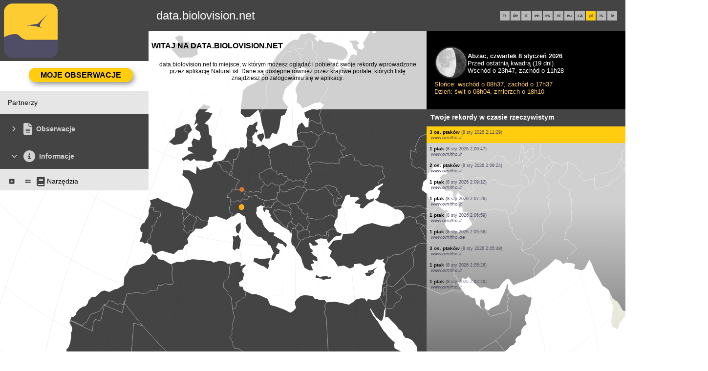

--- FILE ---
content_type: text/css
request_url: https://cdnfiles1.biolovision.net/common/components/v3-reset_66a2ff10.css
body_size: 124
content:
.bv--v3-reset{text-align:initial}.bv--v3-reset header{position:initial;z-index:initial;background-position:initial;background-repeat:initial;width:initial;min-height:initial;overflow:initial}

--- FILE ---
content_type: application/javascript
request_url: https://cdnfiles1.biolovision.net/common/components/vendor-carbon_97cc69e2.js
body_size: 19629
content:
var Lt = Object.defineProperty, Dt = Object.defineProperties;
var Tt = Object.getOwnPropertyDescriptors;
var vt = Object.getOwnPropertySymbols;
var It = Object.prototype.hasOwnProperty, Vt = Object.prototype.propertyIsEnumerable;
var ft = (m, e, t) => e in m ? Lt(m, e, { enumerable: !0, configurable: !0, writable: !0, value: t }) : m[e] = t, C = (m, e) => {
  for (var t in e || (e = {}))
    It.call(e, t) && ft(m, t, e[t]);
  if (vt)
    for (var t of vt(e))
      Vt.call(e, t) && ft(m, t, e[t]);
  return m;
}, fe = (m, e) => Dt(m, Tt(e));
var bt = (m, e, t) => new Promise((y, i) => {
  var a = (n) => {
    try {
      l(t.next(n));
    } catch (b) {
      i(b);
    }
  }, c = (n) => {
    try {
      l(t.throw(n));
    } catch (b) {
      i(b);
    }
  }, l = (n) => n.done ? y(n.value) : Promise.resolve(n.value).then(a, c);
  l((t = t.apply(m, e)).next());
});
import { legacy_rest_props as z, push as j, prop as s, legacy_pre_effect as H, set as M, deep_read_state as h, get as r, legacy_pre_effect_reset as ie, init as p, attribute_effect as S, if_block as D, append as v, pop as K, from_svg as I, mutable_source as A, child as x, reset as g, template_effect as N, set_text as U, next as se, comment as he, first_child as be, each as ot, set_class as X, set_style as Rt, index as _t, untrack as Te, event as _, bubble_event as w, CLASS as ge, STYLE as rt, from_html as G, sibling as ae, writable as Se, setContext as wt, spread_props as Ve, slot as ue, sanitize_slots as st, getContext as dt, derived_safe_equal as Re, bind_this as Me, component as Ye, createEventDispatcher as Ze, remove_input_defaults as Zt, text as Le, set_value as Nt, set_checked as Ot, set_attribute as me, onMount as it, preventDefault as yt, bind_prop as St, get$1 as Yt, afterUpdate as ct, head as Ft, $window as zt, setup_stores as ut, store_get as et, html as qt, store_set as Wt, stopPropagation as ht } from 'vendor-svelte';
var Et = I("<title> </title>"), Ut = I('<svg><!><path d="M22 16L12 26 10.6 24.6 19.2 16 10.6 7.4 12 6z"></path></svg>');
function gt(m, e) {
  const t = z(e, ["children", "$$slots", "$$events", "$$legacy"]), y = z(t, ["size", "title"]);
  j(e, !1);
  const i = A(), a = A();
  let c = s(e, "size", 8, 16), l = s(e, "title", 8, void 0);
  H(
    () => (h(t), h(l())),
    () => {
      M(i, t["aria-label"] || t["aria-labelledby"] || l());
    }
  ), H(() => (r(i), h(t)), () => {
    M(a, {
      "aria-hidden": r(i) ? void 0 : !0,
      role: r(i) ? "img" : void 0,
      focusable: Number(t.tabindex) === 0 ? !0 : void 0
    });
  }), ie(), p();
  var n = Ut();
  S(n, () => C(C({
    xmlns: "http://www.w3.org/2000/svg",
    viewBox: "0 0 32 32",
    fill: "currentColor",
    preserveAspectRatio: "xMidYMid meet",
    width: c(),
    height: c()
  }, r(a)), y));
  var b = x(n);
  {
    var f = (d) => {
      var o = Et(), u = x(o, !0);
      g(o), N(() => U(u, l())), v(d, o);
    };
    D(b, (d) => {
      l() && d(f);
    });
  }
  se(), g(n), v(m, n), K();
}
var jt = G("<p></p>"), Kt = G("<div></div>"), Gt = G("<p></p>");
function Xe(m, e) {
  const t = z(e, ["children", "$$slots", "$$events", "$$legacy"]), y = z(t, ["lines", "heading", "paragraph", "width"]);
  j(e, !1);
  const i = A(), a = A();
  let c = s(e, "lines", 8, 3), l = s(e, "heading", 8, !1), n = s(e, "paragraph", 8, !1), b = s(e, "width", 8, "100%");
  const f = [0.973, 0.153, 0.567];
  H(() => h(b()), () => {
    M(i, parseInt(b(), 10));
  }), H(() => h(b()), () => {
    M(a, b().includes("px"));
  }), ie(), p();
  var d = he(), o = be(d);
  {
    var u = (W) => {
      var B = Kt();
      S(B, () => C({}, y)), ot(
        B,
        5,
        () => (h(c()), r(a), r(i), h(b()), Te(() => Array.from({ length: c() }).map((L, ne) => {
          const le = r(a) ? r(i) - 75 : 0, Y = r(a) ? r(i) : 75, O = Math.floor(f[ne % 3] * (Y - le + 1)) + le + "px";
          return r(a) ? O : `calc(${b()} - ${O})`;
        }))),
        _t,
        (L, ne, le, Y) => {
          var O = jt();
          let V, oe;
          N(
            (de, ce) => {
              V = X(O, 1, "", null, V, de), oe = Rt(O, "", oe, ce);
            },
            [
              () => ({
                "bx--skeleton__text": !0,
                "bx--skeleton__heading": l()
              }),
              () => ({ width: r(ne) })
            ]
          ), v(L, O);
        }
      ), g(B), _("click", B, function(L) {
        w.call(this, e, L);
      }), _("mouseover", B, function(L) {
        w.call(this, e, L);
      }), _("mouseenter", B, function(L) {
        w.call(this, e, L);
      }), _("mouseleave", B, function(L) {
        w.call(this, e, L);
      }), v(W, B);
    }, P = (W) => {
      var B = Gt();
      S(B, (L, ne) => fe(C({}, y), { [ge]: L, [rt]: ne }), [
        () => ({
          "bx--skeleton__text": !0,
          "bx--skeleton__heading": l()
        }),
        () => ({ width: b() })
      ]), _("click", B, function(L) {
        w.call(this, e, L);
      }), _("mouseover", B, function(L) {
        w.call(this, e, L);
      }), _("mouseenter", B, function(L) {
        w.call(this, e, L);
      }), _("mouseleave", B, function(L) {
        w.call(this, e, L);
      }), v(W, B);
    };
    D(o, (W) => {
      n() ? W(u) : W(P, !1);
    });
  }
  v(m, d), K();
}
var Jt = G("<li><span><!> <!></span> <div><!> <!> <!></div></li>"), Qt = G("<li><span><!> <!></span></li>"), Xt = G("<ul><!> <!></ul>");
function pt(m, e) {
  const t = z(e, ["children", "$$slots", "$$events", "$$legacy"]), y = z(t, ["count", "align", "size", "open"]);
  let i = s(e, "count", 8, 4), a = s(e, "align", 8, "end"), c = s(e, "size", 8, void 0), l = s(e, "open", 8, !0);
  var n = Xt();
  S(n, (o) => fe(C({}, y), { [ge]: o }), [
    () => ({
      "bx--skeleton": !0,
      "bx--accordion": !0,
      "bx--accordion--start": a() === "start",
      "bx--accordion--end": a() === "end",
      "bx--accordion--sm": c() === "sm",
      "bx--accordion--xl": c() === "xl"
    })
  ]);
  var b = x(n);
  {
    var f = (o) => {
      var u = Jt();
      X(u, 1, "", null, {}, {
        "bx--accordion__item": !0,
        "bx--accordion__item--active": !0
      });
      var P = x(u);
      X(P, 1, "", null, {}, { "bx--accordion__heading": !0 });
      var W = x(P);
      gt(W, { class: "bx--accordion__arrow" });
      var B = ae(W, 2);
      Xe(B, { class: "bx--accordion__title" }), g(P);
      var L = ae(P, 2);
      X(L, 1, "", null, {}, { "bx--accordion__content": !0 });
      var ne = x(L);
      Xe(ne, { width: "90%" });
      var le = ae(ne, 2);
      Xe(le, { width: "80%" });
      var Y = ae(le, 2);
      Xe(Y, { width: "95%" }), g(L), g(u), v(o, u);
    };
    D(b, (o) => {
      l() && o(f);
    });
  }
  var d = ae(b, 2);
  ot(
    d,
    1,
    () => (h(l()), h(i()), Te(() => Array.from({ length: l() ? i() - 1 : i() }, (o, u) => u))),
    (o) => o,
    (o, u) => {
      var P = Qt();
      X(P, 1, "", null, {}, { "bx--accordion__item": !0 });
      var W = x(P);
      X(W, 1, "", null, {}, { "bx--accordion__heading": !0 });
      var B = x(W);
      gt(B, { class: "bx--accordion__arrow" });
      var L = ae(B, 2);
      Xe(L, { class: "bx--accordion__title" }), g(W), g(P), v(o, P);
    }
  ), g(n), _("click", n, function(o) {
    w.call(this, e, o);
  }), _("mouseover", n, function(o) {
    w.call(this, e, o);
  }), _("mouseenter", n, function(o) {
    w.call(this, e, o);
  }), _("mouseleave", n, function(o) {
    w.call(this, e, o);
  }), v(m, n);
}
var $t = G("<ul><!></ul>");
function xn(m, e) {
  const t = z(e, ["children", "$$slots", "$$events", "$$legacy"]), y = z(t, ["align", "size", "disabled", "skeleton"]);
  j(e, !1);
  let i = s(e, "align", 8, "end"), a = s(e, "size", 8, void 0), c = s(e, "disabled", 8, !1), l = s(e, "skeleton", 8, !1);
  const n = Se(c());
  wt("Accordion", { disableItems: n }), H(() => h(c()), () => {
    n.set(c());
  }), ie(), p();
  var b = he(), f = be(b);
  {
    var d = (u) => {
      pt(u, Ve(() => y, {
        get align() {
          return i();
        },
        get size() {
          return a();
        },
        $$events: {
          click(P) {
            w.call(this, e, P);
          },
          mouseover(P) {
            w.call(this, e, P);
          },
          mouseenter(P) {
            w.call(this, e, P);
          },
          mouseleave(P) {
            w.call(this, e, P);
          }
        }
      }));
    }, o = (u) => {
      var P = $t();
      S(P, (B) => fe(C({}, y), { [ge]: B }), [
        () => ({
          "bx--accordion": !0,
          "bx--accordion--start": i() === "start",
          "bx--accordion--end": i() === "end",
          "bx--accordion--sm": a() === "sm",
          "bx--accordion--xl": a() === "xl"
        })
      ]);
      var W = x(P);
      ue(W, e, "default", {}, null), g(P), _("click", P, function(B) {
        w.call(this, e, B);
      }), _("mouseover", P, function(B) {
        w.call(this, e, B);
      }), _("mouseenter", P, function(B) {
        w.call(this, e, B);
      }), _("mouseleave", P, function(B) {
        w.call(this, e, B);
      }), v(u, P);
    };
    D(f, (u) => {
      l() ? u(d) : u(o, !1);
    });
  }
  v(m, b), K();
}
var ei = G("<a></a>"), ti = G("<div></div>");
function ii(m, e) {
  const t = z(e, ["children", "$$slots", "$$events", "$$legacy"]), y = z(t, ["href", "size"]);
  j(e, !1);
  let i = s(e, "href", 8, void 0), a = s(e, "size", 8, "default");
  p();
  var c = he(), l = be(c);
  {
    var n = (f) => {
      var d = ei();
      S(
        d,
        (o) => fe(C({
          href: i(),
          rel: (h(y), Te(() => y.target === "_blank" ? "noopener noreferrer" : void 0)),
          role: "button"
        }, y), {
          [ge]: o
        }),
        [
          () => ({
            "bx--skeleton": !0,
            "bx--btn": !0,
            "bx--btn--field": a() === "field",
            "bx--btn--sm": a() === "small",
            "bx--btn--lg": a() === "lg",
            "bx--btn--xl": a() === "xl"
          })
        ]
      ), _("click", d, function(o) {
        w.call(this, e, o);
      }), _("focus", d, function(o) {
        w.call(this, e, o);
      }), _("blur", d, function(o) {
        w.call(this, e, o);
      }), _("mouseover", d, function(o) {
        w.call(this, e, o);
      }), _("mouseenter", d, function(o) {
        w.call(this, e, o);
      }), _("mouseleave", d, function(o) {
        w.call(this, e, o);
      }), v(f, d);
    }, b = (f) => {
      var d = ti();
      S(d, (o) => fe(C({}, y), { [ge]: o }), [
        () => ({
          "bx--skeleton": !0,
          "bx--btn": !0,
          "bx--btn--field": a() === "field",
          "bx--btn--sm": a() === "small",
          "bx--btn--lg": a() === "lg",
          "bx--btn--xl": a() === "xl"
        })
      ]), _("click", d, function(o) {
        w.call(this, e, o);
      }), _("focus", d, function(o) {
        w.call(this, e, o);
      }), _("blur", d, function(o) {
        w.call(this, e, o);
      }), _("mouseover", d, function(o) {
        w.call(this, e, o);
      }), _("mouseenter", d, function(o) {
        w.call(this, e, o);
      }), _("mouseleave", d, function(o) {
        w.call(this, e, o);
      }), v(f, d);
    };
    D(l, (f) => {
      i() ? f(n) : f(b, !1);
    });
  }
  v(m, c), K();
}
var li = G("<span> </span>"), ni = G("<a><!> <!> <!></a>"), ai = G("<span> </span>"), oi = G("<button><!> <!> <!></button>");
function nt(m, e) {
  const t = st(e), y = z(e, ["children", "$$slots", "$$events", "$$legacy"]), i = z(y, [
    "kind",
    "size",
    "expressive",
    "isSelected",
    "icon",
    "iconDescription",
    "tooltipAlignment",
    "tooltipPosition",
    "as",
    "skeleton",
    "disabled",
    "href",
    "tabindex",
    "type",
    "ref"
  ]);
  j(e, !1);
  const a = A(), c = A(), l = A();
  let n = s(e, "kind", 8, "primary"), b = s(e, "size", 8, "default"), f = s(e, "expressive", 8, !1), d = s(e, "isSelected", 8, !1), o = s(e, "icon", 8, void 0), u = s(e, "iconDescription", 8, void 0), P = s(e, "tooltipAlignment", 8, "center"), W = s(e, "tooltipPosition", 8, "bottom"), B = s(e, "as", 8, !1), L = s(e, "skeleton", 8, !1), ne = s(e, "disabled", 8, !1), le = s(e, "href", 8, void 0), Y = s(e, "tabindex", 8, "0"), O = s(e, "type", 8, "button"), V = s(e, "ref", 12, null);
  const oe = dt("ComposedModal");
  H(() => h(V()), () => {
    oe && V() && oe.declareRef(V());
  }), H(() => h(o()), () => {
    M(a, (o() || t.icon) && !t.default);
  }), H(() => h(u()), () => {
    M(c, {
      "aria-hidden": "true",
      class: "bx--btn__icon",
      "aria-label": u()
    });
  }), H(
    () => (h(le()), h(ne()), h(O()), h(Y()), r(a), h(n()), h(d()), h(i), h(f()), h(b()), h(W()), h(P())),
    () => {
      M(l, fe(C({
        type: le() && !ne() ? void 0 : O(),
        tabindex: Y(),
        disabled: ne() === !0 ? !0 : void 0,
        href: le(),
        "aria-pressed": r(a) && n() === "ghost" && !le() ? d() : void 0
      }, i), {
        class: [
          "bx--btn",
          f() && "bx--btn--expressive",
          (b() === "small" && !f() || b() === "sm" && !f() || b() === "small" && !f()) && "bx--btn--sm",
          b() === "field" && !f() || b() === "md" && !f() && "bx--btn--md",
          b() === "field" && "bx--btn--field",
          b() === "small" && "bx--btn--sm",
          b() === "lg" && "bx--btn--lg",
          b() === "xl" && "bx--btn--xl",
          n() && `bx--btn--${n()}`,
          ne() && "bx--btn--disabled",
          r(a) && "bx--btn--icon-only",
          r(a) && "bx--tooltip__trigger",
          r(a) && "bx--tooltip--a11y",
          r(a) && W() && `bx--btn--icon-only--${W()}`,
          r(a) && P() && `bx--tooltip--align-${P()}`,
          r(a) && d() && n() === "ghost" && "bx--btn--selected",
          i.class
        ].filter(Boolean).join(" ")
      }));
    }
  ), ie(), p();
  var de = he(), ce = be(de);
  {
    var ee = ($) => {
      {
        let T = Re(() => r(a) && "width: 3rem;");
        ii($, Ve(
          {
            get href() {
              return le();
            },
            get size() {
              return b();
            }
          },
          () => i,
          {
            get style() {
              return r(T);
            },
            $$events: {
              click(Z) {
                w.call(this, e, Z);
              },
              focus(Z) {
                w.call(this, e, Z);
              },
              blur(Z) {
                w.call(this, e, Z);
              },
              mouseover(Z) {
                w.call(this, e, Z);
              },
              mouseenter(Z) {
                w.call(this, e, Z);
              },
              mouseleave(Z) {
                w.call(this, e, Z);
              }
            }
          }
        ));
      }
    }, R = ($) => {
      var T = he(), Z = be(T);
      {
        var te = (F) => {
          var xe = he(), k = be(xe);
          ue(
            k,
            e,
            "default",
            {
              get props() {
                return r(l);
              }
            },
            null
          ), v(F, xe);
        }, ye = (F) => {
          var xe = he(), k = be(xe);
          {
            var q = (ve) => {
              var Q = ni();
              S(Q, () => C({}, r(l)));
              var ke = x(Q);
              {
                var Be = (E) => {
                  var we = li();
                  X(we, 1, "", null, {}, { "bx--assistive-text": !0 });
                  var Ae = x(we, !0);
                  g(we), N(() => U(Ae, u())), v(E, we);
                };
                D(ke, (E) => {
                  r(a) && E(Be);
                });
              }
              var Pe = ae(ke, 2);
              ue(Pe, e, "default", {}, null);
              var Ee = ae(Pe, 2);
              {
                var Fe = (E) => {
                  var we = he(), Ae = be(we);
                  ue(
                    Ae,
                    e,
                    "icon",
                    Ve(
                      {
                        get style() {
                          return r(a) ? "margin-left: 0" : void 0;
                        }
                      },
                      () => r(c)
                    ),
                    null
                  ), v(E, we);
                }, Ue = (E) => {
                  var we = he(), Ae = be(we);
                  {
                    var je = (ze) => {
                      var Ie = he(), Ke = be(Ie);
                      {
                        let qe = Re(() => r(a) ? "margin-left: 0" : void 0);
                        Ye(Ke, o, (Ge, Je) => {
                          Je(Ge, Ve(
                            {
                              get style() {
                                return r(qe);
                              }
                            },
                            () => r(c)
                          ));
                        });
                      }
                      v(ze, Ie);
                    };
                    D(
                      Ae,
                      (ze) => {
                        o() && ze(je);
                      },
                      !0
                    );
                  }
                  v(E, we);
                };
                D(Ee, (E) => {
                  Te(() => t.icon) ? E(Fe) : E(Ue, !1);
                });
              }
              g(Q), Me(Q, (E) => V(E), () => V()), _("click", Q, function(E) {
                w.call(this, e, E);
              }), _("focus", Q, function(E) {
                w.call(this, e, E);
              }), _("blur", Q, function(E) {
                w.call(this, e, E);
              }), _("mouseover", Q, function(E) {
                w.call(this, e, E);
              }), _("mouseenter", Q, function(E) {
                w.call(this, e, E);
              }), _("mouseleave", Q, function(E) {
                w.call(this, e, E);
              }), v(ve, Q);
            }, _e = (ve) => {
              var Q = oi();
              S(Q, () => C({}, r(l)));
              var ke = x(Q);
              {
                var Be = (E) => {
                  var we = ai();
                  X(we, 1, "", null, {}, { "bx--assistive-text": !0 });
                  var Ae = x(we, !0);
                  g(we), N(() => U(Ae, u())), v(E, we);
                };
                D(ke, (E) => {
                  r(a) && E(Be);
                });
              }
              var Pe = ae(ke, 2);
              ue(Pe, e, "default", {}, null);
              var Ee = ae(Pe, 2);
              {
                var Fe = (E) => {
                  var we = he(), Ae = be(we);
                  ue(
                    Ae,
                    e,
                    "icon",
                    Ve(
                      {
                        get style() {
                          return r(a) ? "margin-left: 0" : void 0;
                        }
                      },
                      () => r(c)
                    ),
                    null
                  ), v(E, we);
                }, Ue = (E) => {
                  var we = he(), Ae = be(we);
                  {
                    var je = (ze) => {
                      var Ie = he(), Ke = be(Ie);
                      {
                        let qe = Re(() => r(a) ? "margin-left: 0" : void 0);
                        Ye(Ke, o, (Ge, Je) => {
                          Je(Ge, Ve(
                            {
                              get style() {
                                return r(qe);
                              }
                            },
                            () => r(c)
                          ));
                        });
                      }
                      v(ze, Ie);
                    };
                    D(
                      Ae,
                      (ze) => {
                        o() && ze(je);
                      },
                      !0
                    );
                  }
                  v(E, we);
                };
                D(Ee, (E) => {
                  Te(() => t.icon) ? E(Fe) : E(Ue, !1);
                });
              }
              g(Q), Me(Q, (E) => V(E), () => V()), _("click", Q, function(E) {
                w.call(this, e, E);
              }), _("focus", Q, function(E) {
                w.call(this, e, E);
              }), _("blur", Q, function(E) {
                w.call(this, e, E);
              }), _("mouseover", Q, function(E) {
                w.call(this, e, E);
              }), _("mouseenter", Q, function(E) {
                w.call(this, e, E);
              }), _("mouseleave", Q, function(E) {
                w.call(this, e, E);
              }), v(ve, Q);
            };
            D(
              k,
              (ve) => {
                le() && !ne() ? ve(q) : ve(_e, !1);
              },
              !0
            );
          }
          v(F, xe);
        };
        D(
          Z,
          (F) => {
            B() ? F(te) : F(ye, !1);
          },
          !0
        );
      }
      v($, T);
    };
    D(ce, ($) => {
      L() ? $(ee) : $(R, !1);
    });
  }
  v(m, de), K();
}
var ri = G("<div><span></span></div>");
function si(m, e) {
  const t = z(e, ["children", "$$slots", "$$events", "$$legacy"]), y = z(t, []);
  var i = ri();
  S(i, () => fe(C({}, y), {
    [ge]: {
      "bx--form-item": !0,
      "bx--checkbox-wrapper": !0,
      "bx--checkbox-label": !0
    }
  }));
  var a = x(i);
  X(a, 1, "", null, {}, { "bx--checkbox-label-text": !0, "bx--skeleton": !0 }), g(i), _("click", i, function(c) {
    w.call(this, e, c);
  }), _("mouseover", i, function(c) {
    w.call(this, e, c);
  }), _("mouseenter", i, function(c) {
    w.call(this, e, c);
  }), _("mouseleave", i, function(c) {
    w.call(this, e, c);
  }), v(m, i);
}
var di = G('<div><input type="checkbox"/> <label><span><!></span></label></div>');
function mn(m, e) {
  const t = z(e, ["children", "$$slots", "$$events", "$$legacy"]), y = z(t, [
    "value",
    "checked",
    "group",
    "indeterminate",
    "skeleton",
    "required",
    "readonly",
    "disabled",
    "labelText",
    "hideLabel",
    "name",
    "title",
    "id",
    "ref"
  ]);
  j(e, !1);
  const i = A(), a = A();
  let c = s(e, "value", 8, ""), l = s(e, "checked", 12, !1), n = s(e, "group", 12, void 0), b = s(e, "indeterminate", 8, !1), f = s(e, "skeleton", 8, !1), d = s(e, "required", 8, !1), o = s(e, "readonly", 8, !1), u = s(e, "disabled", 8, !1), P = s(e, "labelText", 8, ""), W = s(e, "hideLabel", 8, !1), B = s(e, "name", 8, ""), L = s(e, "title", 12, void 0), ne = s(e, "id", 24, () => "ccs-" + Math.random().toString(36)), le = s(e, "ref", 12, null);
  const Y = Ze();
  let O = A(null);
  H(() => h(n()), () => {
    M(i, Array.isArray(n()));
  }), H(
    () => (h(l()), r(i), h(n()), h(c())),
    () => {
      l(r(i) ? n().includes(c()) : l());
    }
  ), H(() => h(l()), () => {
    Y("check", l());
  }), H(() => r(O), () => {
    var ee, R;
    M(a, ((ee = r(O)) == null ? void 0 : ee.offsetWidth) < ((R = r(O)) == null ? void 0 : R.scrollWidth));
  }), H(
    () => (h(L()), r(a), r(O)),
    () => {
      var ee;
      L(!L() && r(a) ? (ee = r(O)) == null ? void 0 : ee.innerText : L());
    }
  ), ie(), p();
  var V = he(), oe = be(V);
  {
    var de = (ee) => {
      si(ee, Ve(() => y, {
        $$events: {
          click(R) {
            w.call(this, e, R);
          },
          mouseover(R) {
            w.call(this, e, R);
          },
          mouseenter(R) {
            w.call(this, e, R);
          },
          mouseleave(R) {
            w.call(this, e, R);
          }
        }
      }));
    }, ce = (ee) => {
      var R = di();
      S(R, () => fe(C({}, y), {
        [ge]: { "bx--form-item": !0, "bx--checkbox-wrapper": !0 }
      }));
      var $ = x(R);
      Zt($), X($, 1, "", null, {}, { "bx--checkbox": !0 }), Me($, (F) => le(F), () => le());
      var T = ae($, 2);
      X(T, 1, "", null, {}, { "bx--checkbox-label": !0 });
      var Z = x(T);
      let te;
      var ye = x(Z);
      ue(ye, e, "labelText", {}, (F) => {
        var xe = Le();
        N(() => U(xe, P())), v(F, xe);
      }), g(Z), Me(Z, (F) => M(O, F), () => r(O)), g(T), g(R), N(
        (F) => {
          Nt($, c()), Ot($, l()), $.disabled = u(), me($, "id", ne()), $.indeterminate = b(), me($, "name", B()), $.required = d(), $.readOnly = o(), me(T, "for", ne()), me(T, "title", L()), te = X(Z, 1, "", null, te, F);
        },
        [
          () => ({
            "bx--checkbox-label-text": !0,
            "bx--visually-hidden": W()
          })
        ]
      ), _("change", $, () => {
        r(i) ? n(n().includes(c()) ? n().filter((F) => F !== c()) : [...n(), c()]) : l(!l());
      }), _("change", $, function(F) {
        w.call(this, e, F);
      }), _("focus", $, function(F) {
        w.call(this, e, F);
      }), _("blur", $, function(F) {
        w.call(this, e, F);
      }), _("click", R, function(F) {
        w.call(this, e, F);
      }), _("mouseover", R, function(F) {
        w.call(this, e, F);
      }), _("mouseenter", R, function(F) {
        w.call(this, e, F);
      }), _("mouseleave", R, function(F) {
        w.call(this, e, F);
      }), v(ee, R);
    };
    D(oe, (ee) => {
      f() ? ee(de) : ee(ce, !1);
    });
  }
  v(m, V), K();
}
var ci = I("<title> </title>"), ui = I('<svg><!><path d="M28,10V28H10V10H28m0-2H10a2,2,0,0,0-2,2V28a2,2,0,0,0,2,2H28a2,2,0,0,0,2-2V10a2,2,0,0,0-2-2Z"></path><path d="M4,18H2V4A2,2,0,0,1,4,2H18V4H4Z"></path></svg>');
function vi(m, e) {
  const t = z(e, ["children", "$$slots", "$$events", "$$legacy"]), y = z(t, ["size", "title"]);
  j(e, !1);
  const i = A(), a = A();
  let c = s(e, "size", 8, 16), l = s(e, "title", 8, void 0);
  H(
    () => (h(t), h(l())),
    () => {
      M(i, t["aria-label"] || t["aria-labelledby"] || l());
    }
  ), H(() => (r(i), h(t)), () => {
    M(a, {
      "aria-hidden": r(i) ? void 0 : !0,
      role: r(i) ? "img" : void 0,
      focusable: Number(t.tabindex) === 0 ? !0 : void 0
    });
  }), ie(), p();
  var n = ui();
  S(n, () => C(C({
    xmlns: "http://www.w3.org/2000/svg",
    viewBox: "0 0 32 32",
    fill: "currentColor",
    preserveAspectRatio: "xMidYMid meet",
    width: c(),
    height: c()
  }, r(a)), y));
  var b = x(n);
  {
    var f = (d) => {
      var o = ci(), u = x(o, !0);
      g(o), N(() => U(u, l())), v(d, o);
    };
    D(b, (d) => {
      l() && d(f);
    });
  }
  se(2), g(n), v(m, n), K();
}
var fi = G('<button><!> <span aria-hidden="true"> </span></button>');
function _n(m, e) {
  const t = z(e, ["children", "$$slots", "$$events", "$$legacy"]), y = z(t, [
    "feedback",
    "feedbackTimeout",
    "iconDescription",
    "text",
    "copy"
  ]);
  j(e, !1);
  let i = s(e, "feedback", 8, "Copied!"), a = s(e, "feedbackTimeout", 8, 2e3), c = s(e, "iconDescription", 8, "Copy to clipboard"), l = s(e, "text", 8), n = s(e, "copy", 8, (B) => bt(this, null, function* () {
    try {
      yield navigator.clipboard.writeText(B);
    } catch (L) {
      console.log(L);
    }
  }));
  const b = Ze();
  let f = A(void 0), d = A(void 0);
  it(() => () => clearTimeout(r(d))), p();
  var o = fi();
  S(
    o,
    (B) => fe(C({
      type: "button",
      "aria-live": "polite",
      "aria-label": c(),
      title: c()
    }, y), {
      [ge]: B
    }),
    [
      () => ({
        "bx--copy-btn": !0,
        "bx--copy": !0,
        "bx--copy-btn--animating": r(f),
        "bx--copy-btn--fade-in": r(f) === "fade-in",
        "bx--copy-btn--fade-out": r(f) === "fade-out"
      })
    ]
  );
  var u = x(o);
  vi(u, { class: "bx--snippet__icon" });
  var P = ae(u, 2);
  X(P, 1, "", null, {}, { "bx--assistive-text": !0, "bx--copy-btn__feedback": !0 });
  var W = x(P, !0);
  g(P), g(o), N(() => U(W, i())), _("click", o, function(B) {
    w.call(this, e, B);
  }), _("click", o, () => {
    l() !== void 0 && (n()(l()), b("copy")), r(f) !== "fade-in" && (M(f, "fade-in"), M(d, setTimeout(
      () => {
        M(f, "fade-out");
      },
      a()
    )));
  }), _("animationend", o, function(B) {
    w.call(this, e, B);
  }), _("animationend", o, ({ animationName: B }) => {
    B === "hide-feedback" && M(f, void 0);
  }), v(m, o), K();
}
var bi = I("<title> </title>"), hi = I('<svg><!><path d="M16,2C8.3,2,2,8.3,2,16s6.3,14,14,14s14-6.3,14-14C30,8.3,23.7,2,16,2z M14.9,8h2.2v11h-2.2V8z M16,25	c-0.8,0-1.5-0.7-1.5-1.5S15.2,22,16,22c0.8,0,1.5,0.7,1.5,1.5S16.8,25,16,25z"></path><path fill="none" d="M17.5,23.5c0,0.8-0.7,1.5-1.5,1.5c-0.8,0-1.5-0.7-1.5-1.5S15.2,22,16,22	C16.8,22,17.5,22.7,17.5,23.5z M17.1,8h-2.2v11h2.2V8z" data-icon-path="inner-path" opacity="0"></path></svg>');
function gi(m, e) {
  const t = z(e, ["children", "$$slots", "$$events", "$$legacy"]), y = z(t, ["size", "title"]);
  j(e, !1);
  const i = A(), a = A();
  let c = s(e, "size", 8, 16), l = s(e, "title", 8, void 0);
  H(
    () => (h(t), h(l())),
    () => {
      M(i, t["aria-label"] || t["aria-labelledby"] || l());
    }
  ), H(() => (r(i), h(t)), () => {
    M(a, {
      "aria-hidden": r(i) ? void 0 : !0,
      role: r(i) ? "img" : void 0,
      focusable: Number(t.tabindex) === 0 ? !0 : void 0
    });
  }), ie(), p();
  var n = hi();
  S(n, () => C(C({
    xmlns: "http://www.w3.org/2000/svg",
    viewBox: "0 0 32 32",
    fill: "currentColor",
    preserveAspectRatio: "xMidYMid meet",
    width: c(),
    height: c()
  }, r(a)), y));
  var b = x(n);
  {
    var f = (d) => {
      var o = bi(), u = x(o, !0);
      g(o), N(() => U(u, l())), v(d, o);
    };
    D(b, (d) => {
      l() && d(f);
    });
  }
  se(2), g(n), v(m, n), K();
}
var xi = I("<title> </title>"), mi = I('<svg><!><path fill="none" d="M16,26a1.5,1.5,0,1,1,1.5-1.5A1.5,1.5,0,0,1,16,26Zm-1.125-5h2.25V12h-2.25Z" data-icon-path="inner-path"></path><path d="M16.002,6.1714h-.004L4.6487,27.9966,4.6506,28H27.3494l.0019-.0034ZM14.875,12h2.25v9h-2.25ZM16,26a1.5,1.5,0,1,1,1.5-1.5A1.5,1.5,0,0,1,16,26Z"></path><path d="M29,30H3a1,1,0,0,1-.8872-1.4614l13-25a1,1,0,0,1,1.7744,0l13,25A1,1,0,0,1,29,30ZM4.6507,28H27.3493l.002-.0033L16.002,6.1714h-.004L4.6487,27.9967Z"></path></svg>');
function _i(m, e) {
  const t = z(e, ["children", "$$slots", "$$events", "$$legacy"]), y = z(t, ["size", "title"]);
  j(e, !1);
  const i = A(), a = A();
  let c = s(e, "size", 8, 16), l = s(e, "title", 8, void 0);
  H(
    () => (h(t), h(l())),
    () => {
      M(i, t["aria-label"] || t["aria-labelledby"] || l());
    }
  ), H(() => (r(i), h(t)), () => {
    M(a, {
      "aria-hidden": r(i) ? void 0 : !0,
      role: r(i) ? "img" : void 0,
      focusable: Number(t.tabindex) === 0 ? !0 : void 0
    });
  }), ie(), p();
  var n = mi();
  S(n, () => C(C({
    xmlns: "http://www.w3.org/2000/svg",
    viewBox: "0 0 32 32",
    fill: "currentColor",
    preserveAspectRatio: "xMidYMid meet",
    width: c(),
    height: c()
  }, r(a)), y));
  var b = x(n);
  {
    var f = (d) => {
      var o = xi(), u = x(o, !0);
      g(o), N(() => U(u, l())), v(d, o);
    };
    D(b, (d) => {
      l() && d(f);
    });
  }
  se(3), g(n), v(m, n), K();
}
var wi = G("<div> </div>"), yi = G("<div> </div>"), zi = G("<div><!></div> <!> <!>", 1);
function wn(m, e) {
  const t = z(e, ["children", "$$slots", "$$events", "$$legacy"]), y = z(t, [
    "size",
    "type",
    "open",
    "light",
    "disabled",
    "invalid",
    "invalidText",
    "warn",
    "warnText"
  ]);
  let i = s(e, "size", 8, void 0), a = s(e, "type", 8, "default"), c = s(e, "open", 8, !1), l = s(e, "light", 8, !1), n = s(e, "disabled", 8, !1), b = s(e, "invalid", 8, !1), f = s(e, "invalidText", 8, ""), d = s(e, "warn", 8, !1), o = s(e, "warnText", 8, "");
  var u = zi(), P = be(u);
  S(
    P,
    (Y) => fe(C({
      role: "listbox",
      tabindex: "-1",
      "data-invalid": b() || void 0
    }, y), {
      [ge]: Y
    }),
    [
      () => ({
        "bx--list-box": !0,
        "bx--list-box--sm": i() === "sm",
        "bx--list-box--xl": i() === "xl",
        "bx--list-box--inline": a() === "inline",
        "bx--list-box--disabled": n(),
        "bx--list-box--expanded": c(),
        "bx--list-box--light": l(),
        "bx--list-box--warning": !b() && d()
      })
    ]
  );
  var W = x(P);
  ue(W, e, "default", {}, null), g(P);
  var B = ae(P, 2);
  {
    var L = (Y) => {
      var O = wi();
      X(O, 1, "", null, {}, { "bx--form-requirement": !0 });
      var V = x(O, !0);
      g(O), N(() => U(V, f())), v(Y, O);
    };
    D(B, (Y) => {
      b() && Y(L);
    });
  }
  var ne = ae(B, 2);
  {
    var le = (Y) => {
      var O = yi();
      X(O, 1, "", null, {}, { "bx--form-requirement": !0 });
      var V = x(O, !0);
      g(O), N(() => U(V, o())), v(Y, O);
    };
    D(ne, (Y) => {
      !b() && d() && Y(le);
    });
  }
  _("keydown", P, function(Y) {
    w.call(this, e, Y);
  }), _("keydown", P, (Y) => {
    Y.key === "Escape" && Y.stopPropagation();
  }), _("click", P, yt(function(Y) {
    w.call(this, e, Y);
  })), v(m, u);
}
var Mi = G("<div><!></div>");
function yn(m, e) {
  const t = z(e, ["children", "$$slots", "$$events", "$$legacy"]), y = z(t, ["id", "ref"]);
  j(e, !1);
  let i = s(e, "id", 24, () => "ccs-" + Math.random().toString(36)), a = s(e, "ref", 12, null);
  p();
  var c = Mi();
  S(c, () => {
    var n;
    return fe(C({
      role: "listbox",
      id: `menu-${(n = i()) != null ? n : ""}`
    }, y), {
      [ge]: { "bx--list-box__menu": !0 }
    });
  });
  var l = x(c);
  ue(l, e, "default", {}, null), g(c), Me(c, (n) => a(n), () => a()), _("scroll", c, function(n) {
    w.call(this, e, n);
  }), v(m, c), K();
}
var ki = I("<title> </title>"), Ci = I('<svg><!><path d="M16 22L6 12 7.4 10.6 16 19.2 24.6 10.6 26 12z"></path></svg>');
function Ai(m, e) {
  const t = z(e, ["children", "$$slots", "$$events", "$$legacy"]), y = z(t, ["size", "title"]);
  j(e, !1);
  const i = A(), a = A();
  let c = s(e, "size", 8, 16), l = s(e, "title", 8, void 0);
  H(
    () => (h(t), h(l())),
    () => {
      M(i, t["aria-label"] || t["aria-labelledby"] || l());
    }
  ), H(() => (r(i), h(t)), () => {
    M(a, {
      "aria-hidden": r(i) ? void 0 : !0,
      role: r(i) ? "img" : void 0,
      focusable: Number(t.tabindex) === 0 ? !0 : void 0
    });
  }), ie(), p();
  var n = Ci();
  S(n, () => C(C({
    xmlns: "http://www.w3.org/2000/svg",
    viewBox: "0 0 32 32",
    fill: "currentColor",
    preserveAspectRatio: "xMidYMid meet",
    width: c(),
    height: c()
  }, r(a)), y));
  var b = x(n);
  {
    var f = (d) => {
      var o = ki(), u = x(o, !0);
      g(o), N(() => U(u, l())), v(d, o);
    };
    D(b, (d) => {
      l() && d(f);
    });
  }
  se(), g(n), v(m, n), K();
}
var Hi = G("<div><!></div>");
function zn(m, e) {
  const t = z(e, ["children", "$$slots", "$$events", "$$legacy"]), y = z(t, ["translationIds", "open", "translateWithId"]);
  j(e, !1);
  const i = A(), a = A();
  let c = s(e, "open", 8, !1);
  const l = { close: "close", open: "open" };
  let n = s(e, "translateWithId", 8, (o) => b[o]);
  const b = {
    [l.close]: "Close menu",
    [l.open]: "Open menu"
  };
  H(() => h(c()), () => {
    M(i, c() ? l.close : l.open);
  }), H(() => (h(n()), r(i)), () => {
    var o, u;
    M(a, (u = (o = n()) == null ? void 0 : o(r(i))) != null ? u : b[r(i)]);
  }), ie(), p();
  var f = Hi();
  S(f, (o) => fe(C({}, y), { [ge]: o }), [
    () => ({
      "bx--list-box__menu-icon": !0,
      "bx--list-box__menu-icon--open": c()
    })
  ]);
  var d = x(f);
  return Ai(d, {
    get "aria-label"() {
      return r(a);
    },
    get title() {
      return r(a);
    }
  }), g(f), _("click", f, yt(function(o) {
    w.call(this, e, o);
  })), v(m, f), St(e, "translationIds", l), K({ translationIds: l });
}
var Bi = G("<div><div><!></div></div>");
function Mn(m, e) {
  const t = z(e, ["children", "$$slots", "$$events", "$$legacy"]), y = z(t, ["active", "highlighted", "disabled"]);
  j(e, !1);
  const i = A(), a = A();
  let c = s(e, "active", 8, !1), l = s(e, "highlighted", 8, !1), n = s(e, "disabled", 8, !1), b = A(null);
  H(() => r(b), () => {
    var u, P;
    M(i, ((u = r(b)) == null ? void 0 : u.offsetWidth) < ((P = r(b)) == null ? void 0 : P.scrollWidth));
  }), H(() => (r(i), r(b)), () => {
    var u;
    M(a, r(i) ? (u = r(b)) == null ? void 0 : u.innerText : void 0);
  }), H(() => (h(l()), r(b)), () => {
    l() && r(b) && !r(b).matches(":hover") && r(b).scrollIntoView({ block: "nearest" });
  }), ie();
  var f = Bi();
  S(
    f,
    (u) => fe(C({
      role: "option",
      tabindex: "-1",
      "aria-selected": c(),
      disabled: n() ? !0 : void 0
    }, y), {
      [ge]: u
    }),
    [
      () => ({
        "bx--list-box__menu-item": !0,
        "bx--list-box__menu-item--active": c(),
        "bx--list-box__menu-item--highlighted": l() || c()
      })
    ]
  );
  var d = x(f);
  X(d, 1, "", null, {}, { "bx--list-box__menu-item__option": !0 });
  var o = x(d);
  ue(o, e, "default", {}, null), g(d), Me(d, (u) => M(b, u), () => r(b)), g(f), N(() => me(d, "title", r(a))), _("click", f, function(u) {
    w.call(this, e, u);
  }), _("mouseenter", f, function(u) {
    w.call(this, e, u);
  }), _("mouseleave", f, function(u) {
    w.call(this, e, u);
  }), v(m, f), K();
}
var Pi = I("<title> </title>"), Li = I('<svg><!><path d="M24 9.4L22.6 8 16 14.6 9.4 8 8 9.4 14.6 16 8 22.6 9.4 24 16 17.4 22.6 24 24 22.6 17.4 16 24 9.4z"></path></svg>');
function tt(m, e) {
  const t = z(e, ["children", "$$slots", "$$events", "$$legacy"]), y = z(t, ["size", "title"]);
  j(e, !1);
  const i = A(), a = A();
  let c = s(e, "size", 8, 16), l = s(e, "title", 8, void 0);
  H(
    () => (h(t), h(l())),
    () => {
      M(i, t["aria-label"] || t["aria-labelledby"] || l());
    }
  ), H(() => (r(i), h(t)), () => {
    M(a, {
      "aria-hidden": r(i) ? void 0 : !0,
      role: r(i) ? "img" : void 0,
      focusable: Number(t.tabindex) === 0 ? !0 : void 0
    });
  }), ie(), p();
  var n = Li();
  S(n, () => C(C({
    xmlns: "http://www.w3.org/2000/svg",
    viewBox: "0 0 32 32",
    fill: "currentColor",
    preserveAspectRatio: "xMidYMid meet",
    width: c(),
    height: c()
  }, r(a)), y));
  var b = x(n);
  {
    var f = (d) => {
      var o = Pi(), u = x(o, !0);
      g(o), N(() => U(u, l())), v(d, o);
    };
    D(b, (d) => {
      l() && d(f);
    });
  }
  se(), g(n), v(m, n), K();
}
const at = /* @__PURE__ */ new Set(), Mt = Se(0), xt = () => Mt.set([...at].filter((m) => Yt(m)).length), Di = (m) => it(() => {
  at.add(m);
  const e = m.subscribe(xt);
  return () => {
    e(), at.delete(m), xt();
  };
});
Mt.subscribe((m) => {
  typeof document != "undefined" && document.body.classList.toggle("bx--body--with-modal-open", m > 0);
});
var Ti = I("<title> </title>"), Ii = I('<svg><!><circle cx="16" cy="8" r="2"></circle><circle cx="16" cy="16" r="2"></circle><circle cx="16" cy="24" r="2"></circle></svg>');
function Vi(m, e) {
  const t = z(e, ["children", "$$slots", "$$events", "$$legacy"]), y = z(t, ["size", "title"]);
  j(e, !1);
  const i = A(), a = A();
  let c = s(e, "size", 8, 16), l = s(e, "title", 8, void 0);
  H(
    () => (h(t), h(l())),
    () => {
      M(i, t["aria-label"] || t["aria-labelledby"] || l());
    }
  ), H(() => (r(i), h(t)), () => {
    M(a, {
      "aria-hidden": r(i) ? void 0 : !0,
      role: r(i) ? "img" : void 0,
      focusable: Number(t.tabindex) === 0 ? !0 : void 0
    });
  }), ie(), p();
  var n = Ii();
  S(n, () => C(C({
    xmlns: "http://www.w3.org/2000/svg",
    viewBox: "0 0 32 32",
    fill: "currentColor",
    preserveAspectRatio: "xMidYMid meet",
    width: c(),
    height: c()
  }, r(a)), y));
  var b = x(n);
  {
    var f = (d) => {
      var o = Ti(), u = x(o, !0);
      g(o), N(() => U(u, l())), v(d, o);
    };
    D(b, (d) => {
      l() && d(f);
    });
  }
  se(3), g(n), v(m, n), K();
}
var Ri = I("<title> </title>"), Zi = I('<svg><!><circle cx="8" cy="16" r="2"></circle><circle cx="16" cy="16" r="2"></circle><circle cx="24" cy="16" r="2"></circle></svg>');
function mt(m, e) {
  const t = z(e, ["children", "$$slots", "$$events", "$$legacy"]), y = z(t, ["size", "title"]);
  j(e, !1);
  const i = A(), a = A();
  let c = s(e, "size", 8, 16), l = s(e, "title", 8, void 0);
  H(
    () => (h(t), h(l())),
    () => {
      M(i, t["aria-label"] || t["aria-labelledby"] || l());
    }
  ), H(() => (r(i), h(t)), () => {
    M(a, {
      "aria-hidden": r(i) ? void 0 : !0,
      role: r(i) ? "img" : void 0,
      focusable: Number(t.tabindex) === 0 ? !0 : void 0
    });
  }), ie(), p();
  var n = Zi();
  S(n, () => C(C({
    xmlns: "http://www.w3.org/2000/svg",
    viewBox: "0 0 32 32",
    fill: "currentColor",
    preserveAspectRatio: "xMidYMid meet",
    width: c(),
    height: c()
  }, r(a)), y));
  var b = x(n);
  {
    var f = (d) => {
      var o = Ri(), u = x(o, !0);
      g(o), N(() => U(u, l())), v(d, o);
    };
    D(b, (d) => {
      l() && d(f);
    });
  }
  se(3), g(n), v(m, n), K();
}
var Ni = G('<ul role="menu" tabindex="-1"><!></ul>'), Oi = G("<button><!> <!></button>");
function kn(m, e) {
  const t = z(e, ["children", "$$slots", "$$events", "$$legacy"]), y = z(t, [
    "size",
    "direction",
    "open",
    "light",
    "flipped",
    "menuOptionsClass",
    "icon",
    "iconClass",
    "iconDescription",
    "id",
    "buttonRef",
    "menuRef"
  ]);
  j(e, !1);
  const [i, a] = ut(), c = () => et($, "$currentIndex", i), l = () => et(ce, "$items", i), n = () => et(ee, "$currentId", i), b = A(), f = A();
  let d = s(e, "size", 8, void 0), o = s(e, "direction", 8, "bottom"), u = s(e, "open", 12, !1), P = s(e, "light", 8, !1), W = s(e, "flipped", 8, !1), B = s(e, "menuOptionsClass", 8, void 0), L = s(e, "icon", 12, Vi), ne = s(e, "iconClass", 8, void 0), le = s(e, "iconDescription", 8, "Open and close list of options"), Y = s(e, "id", 24, () => "ccs-" + Math.random().toString(36)), O = s(e, "buttonRef", 12, null), V = s(e, "menuRef", 12, null);
  const oe = dt("BreadcrumbItem"), de = Ze(), ce = Se([]), ee = Se(void 0), R = Se(void 0), $ = Se(-1);
  let T = A(void 0), Z = !0;
  wt("OverflowMenu", {
    focusedId: R,
    add: ({ id: k, text: q, primaryFocus: _e, disabled: ve }) => {
      ce.update((Q) => (_e && $.set(Q.length), [...Q, { id: k, text: q, primaryFocus: _e, disabled: ve, index: Q.length }]));
    },
    update: (k) => {
      ee.set(k);
    },
    change: (k) => {
      let q = c() + k;
      q < 0 ? q = l().length - 1 : q >= l().length && (q = 0);
      let _e = l()[q].disabled;
      for (; _e; )
        q = q + k, q < 0 ? q = l().length - 1 : q >= l().length && (q = 0), _e = l()[q].disabled;
      $.set(q);
    }
  }), ct(() => {
    if (n()) {
      const { index: k, text: q } = l().filter((_e) => _e.id === n())[0];
      de("close", { index: k, text: q }), u(!1);
    }
    if (u()) {
      const k = O().offsetWidth, q = O().offsetHeight;
      M(T, k), !Z && c() < 0 && V().focus(), W() && (V(V().style.left = "auto", !0), V(V().style.right = 0, !0)), o() === "top" ? (V(V().style.top = "auto", !0), V(V().style.bottom = q + "px", !0)) : o() === "bottom" && V(V().style.top = q + "px", !0), oe && (V(V().style.top = q + 10 + "px", !0), V(V().style.left = "-11px", !0));
    }
    u() || (ce.set([]), ee.set(void 0), $.set(0)), Z = !1;
  }), H(() => mt, () => {
    oe && L(mt);
  }), H(() => h(t), () => {
    M(b, t["aria-label"] || "menu");
  }), H(() => (l(), c()), () => {
    l()[c()] && R.set(l()[c()].id);
  }), H(() => (h(Y()), r(T)), () => {
    M(f, `<style>
    #${Y()} .bx--overflow-menu-options.bx--overflow-menu-options:after {
      width: ${r(T) ? r(T) + "px" : "2rem"};
    }
  </style>`);
  }), ie(), p();
  var te = Oi();
  Ft((k) => {
    var q = he(), _e = be(q);
    qt(_e, () => r(f)), v(k, q);
  }), _("click", zt, ({ target: k }) => {
    O() && O().contains(k) || V() && !V().contains(k) && u(!1);
  }), S(
    te,
    (k) => fe(C({
      type: "button",
      "aria-haspopup": "true",
      "aria-expanded": u(),
      "aria-label": r(b),
      id: Y()
    }, y), {
      [ge]: k
    }),
    [
      () => ({
        "bx--overflow-menu": !0,
        "bx--overflow-menu--open": u(),
        "bx--overflow-menu--light": P(),
        "bx--overflow-menu--sm": d() === "sm",
        "bx--overflow-menu--xl": d() === "xl"
      })
    ]
  );
  var ye = x(te);
  ue(ye, e, "menu", {}, (k) => {
    var q = he(), _e = be(q);
    Ye(_e, L, (ve, Q) => {
      Q(ve, {
        get "aria-label"() {
          return le();
        },
        get title() {
          return le();
        },
        get class() {
          var ke;
          return `bx--overflow-menu__icon ${(ke = ne()) != null ? ke : ""}`;
        }
      });
    }), v(k, q);
  });
  var F = ae(ye, 2);
  {
    var xe = (k) => {
      var q = Ni();
      let _e;
      var ve = x(q);
      ue(ve, e, "default", {}, null), g(q), Me(q, (Q) => V(Q), () => V()), N(
        (Q) => {
          me(q, "aria-label", r(b)), me(q, "data-floating-menu-direction", o()), _e = X(q, 1, B(), null, _e, Q);
        },
        [
          () => ({
            "bx--overflow-menu-options": !0,
            "bx--overflow-menu--flip": W(),
            "bx--overflow-menu-options--open": u(),
            "bx--overflow-menu-options--light": P(),
            "bx--overflow-menu-options--sm": d() === "sm",
            "bx--overflow-menu-options--xl": d() === "xl",
            "bx--breadcrumb-menu-options": !!oe
          })
        ]
      ), v(k, q);
    };
    D(F, (k) => {
      u() && k(xe);
    });
  }
  g(te), Me(te, (k) => O(k), () => O()), _("click", te, function(k) {
    w.call(this, e, k);
  }), _("click", te, ({ target: k }) => {
    V() && V().contains(k) || (u(!u()), u() || de("close"));
  }), _("mouseover", te, function(k) {
    w.call(this, e, k);
  }), _("mouseenter", te, function(k) {
    w.call(this, e, k);
  }), _("mouseleave", te, function(k) {
    w.call(this, e, k);
  }), _("keydown", te, function(k) {
    w.call(this, e, k);
  }), _("keydown", te, (k) => {
    u() && (["ArrowDown", "ArrowLeft", "ArrowRight", "ArrowUp"].includes(k.key) ? k.preventDefault() : k.key === "Escape" && (k.stopPropagation(), de("close"), u(!1), O().focus()));
  }), _("focusout", te, (k) => {
    u() && (O().contains(k.relatedTarget) || (de("close"), u(!1)));
  }), v(m, te), K(), a();
}
var Si = G("<div> </div>"), Yi = G("<a><!></a>"), Fi = G("<div> </div>"), qi = G("<button><!></button>"), Wi = G("<li><!></li>");
function Cn(m, e) {
  const t = st(e), y = z(e, ["children", "$$slots", "$$events", "$$legacy"]), i = z(y, [
    "text",
    "href",
    "primaryFocus",
    "disabled",
    "hasDivider",
    "danger",
    "requireTitle",
    "id",
    "ref"
  ]);
  j(e, !1);
  const [a, c] = ut(), l = () => et(ne, "$focusedId", a), n = A();
  let b = s(e, "text", 8, "Provide text"), f = s(e, "href", 8, ""), d = s(e, "primaryFocus", 12, !1), o = s(e, "disabled", 8, !1), u = s(e, "hasDivider", 8, !1), P = s(e, "danger", 8, !1), W = s(e, "requireTitle", 8, !0), B = s(e, "id", 24, () => "ccs-" + Math.random().toString(36)), L = s(e, "ref", 12, null);
  const { focusedId: ne, add: le, update: Y, change: O } = dt("OverflowMenu");
  le({
    id: B(),
    text: b(),
    primaryFocus: d(),
    disabled: o()
  }), ct(() => {
    L() && d() && L().focus();
  }), H(() => (l(), h(B())), () => {
    d(l() === B());
  }), H(
    () => (h(f()), h(o()), h(W()), h(b())),
    () => {
      M(n, {
        role: "menuitem",
        tabindex: "-1",
        class: "bx--overflow-menu-options__btn",
        disabled: f() ? void 0 : o(),
        href: f() ? f() : void 0,
        title: W() ? t.default ? void 0 : b() : void 0
      });
    }
  ), ie(), p();
  var V = Wi();
  S(V, (ee) => fe(C({ role: "none", id: B() }, i), { [ge]: ee }), [
    () => ({
      "bx--overflow-menu-options__option": !0,
      "bx--overflow-menu--divider": u(),
      "bx--overflow-menu-options__option--danger": P(),
      "bx--overflow-menu-options__option--disabled": o()
    })
  ]);
  var oe = x(V);
  {
    var de = (ee) => {
      var R = Yi();
      S(R, () => C({}, r(n)));
      var $ = x(R);
      ue($, e, "default", {}, (T) => {
        var Z = Si();
        X(Z, 1, "", null, {}, { "bx--overflow-menu-options__option-content": !0 });
        var te = x(Z, !0);
        g(Z), N(() => U(te, b())), v(T, Z);
      }), g(R), Me(R, (T) => L(T), () => L()), _("click", R, function(T) {
        w.call(this, e, T);
      }), _("click", R, () => {
        Y(B());
      }), _("keydown", R, function(T) {
        w.call(this, e, T);
      }), _("keydown", R, ({ key: T }) => {
        T === "ArrowDown" ? O(1) : T === "ArrowUp" && O(-1);
      }), v(ee, R);
    }, ce = (ee) => {
      var R = qi();
      S(R, () => C({}, r(n)));
      var $ = x(R);
      ue($, e, "default", {}, (T) => {
        var Z = Fi();
        X(Z, 1, "", null, {}, { "bx--overflow-menu-options__option-content": !0 });
        var te = x(Z, !0);
        g(Z), N(() => U(te, b())), v(T, Z);
      }), g(R), Me(R, (T) => L(T), () => L()), _("click", R, function(T) {
        w.call(this, e, T);
      }), _("click", R, () => {
        Y(B());
      }), _("keydown", R, function(T) {
        w.call(this, e, T);
      }), _("keydown", R, ({ key: T }) => {
        T === "ArrowDown" ? O(1) : T === "ArrowUp" && O(-1);
      }), v(ee, R);
    };
    D(oe, (ee) => {
      f() ? ee(de) : ee(ce, !1);
    });
  }
  g(V), v(m, V), K(), c();
}
var Ei = I("<title> </title>"), Ui = I('<svg><!><path d="M16,2A14,14,0,1,0,30,16,14,14,0,0,0,16,2ZM14,21.5908l-5-5L10.5906,15,14,18.4092,21.41,11l1.5957,1.5859Z"></path><path fill="none" d="M14 21.591L9 16.591 10.591 15 14 18.409 21.41 11 23.005 12.585 14 21.591z" data-icon-path="inner-path"></path></svg>');
function ji(m, e) {
  const t = z(e, ["children", "$$slots", "$$events", "$$legacy"]), y = z(t, ["size", "title"]);
  j(e, !1);
  const i = A(), a = A();
  let c = s(e, "size", 8, 16), l = s(e, "title", 8, void 0);
  H(
    () => (h(t), h(l())),
    () => {
      M(i, t["aria-label"] || t["aria-labelledby"] || l());
    }
  ), H(() => (r(i), h(t)), () => {
    M(a, {
      "aria-hidden": r(i) ? void 0 : !0,
      role: r(i) ? "img" : void 0,
      focusable: Number(t.tabindex) === 0 ? !0 : void 0
    });
  }), ie(), p();
  var n = Ui();
  S(n, () => C(C({
    xmlns: "http://www.w3.org/2000/svg",
    viewBox: "0 0 32 32",
    fill: "currentColor",
    preserveAspectRatio: "xMidYMid meet",
    width: c(),
    height: c()
  }, r(a)), y));
  var b = x(n);
  {
    var f = (d) => {
      var o = Ei(), u = x(o, !0);
      g(o), N(() => U(u, l())), v(d, o);
    };
    D(b, (d) => {
      l() && d(f);
    });
  }
  se(2), g(n), v(m, n), K();
}
var Ki = I('<circle cx="50%" cy="50%"></circle>'), Gi = G('<div><div aria-atomic="true"><svg viewBox="0 0 100 100"><title> </title><!><circle cx="50%" cy="50%"></circle></svg></div></div>'), Ji = I('<circle cx="50%" cy="50%"></circle>'), Qi = G('<div><svg viewBox="0 0 100 100"><title> </title><!><circle cx="50%" cy="50%"></circle></svg></div>');
function An(m, e) {
  const t = z(e, ["children", "$$slots", "$$events", "$$legacy"]), y = z(t, ["small", "active", "withOverlay", "description"]);
  j(e, !1);
  const i = A();
  let a = s(e, "small", 8, !1), c = s(e, "active", 8, !0), l = s(e, "withOverlay", 8, !0), n = s(e, "description", 8, "loading");
  H(() => h(a()), () => {
    M(i, a() ? "42" : "44");
  }), ie();
  var b = he(), f = be(b);
  {
    var d = (u) => {
      var P = Gi();
      S(P, (oe) => fe(C({}, y), { [ge]: oe }), [
        () => ({
          "bx--loading-overlay": !0,
          "bx--loading-overlay--stop": !c()
        })
      ]);
      var W = x(P);
      let B;
      var L = x(W);
      X(L, 0, "", null, {}, { "bx--loading__svg": !0 });
      var ne = x(L), le = x(ne, !0);
      g(ne);
      var Y = ae(ne);
      {
        var O = (oe) => {
          var de = Ki();
          X(de, 0, "", null, {}, { "bx--loading__background": !0 }), N(() => me(de, "r", r(i))), v(oe, de);
        };
        D(Y, (oe) => {
          a() && oe(O);
        });
      }
      var V = ae(Y);
      X(V, 0, "", null, {}, { "bx--loading__stroke": !0 }), g(L), g(W), g(P), N(
        (oe) => {
          me(W, "aria-live", c() ? "assertive" : "off"), B = X(W, 1, "", null, B, oe), U(le, n()), me(V, "r", r(i));
        },
        [
          () => ({
            "bx--loading": !0,
            "bx--loading--small": a(),
            "bx--loading--stop": !c()
          })
        ]
      ), v(u, P);
    }, o = (u) => {
      var P = Qi();
      S(
        P,
        (O) => fe(C({
          "aria-atomic": "true",
          "aria-live": c() ? "assertive" : "off"
        }, y), {
          [ge]: O
        }),
        [
          () => ({
            "bx--loading": !0,
            "bx--loading--small": a(),
            "bx--loading--stop": !c()
          })
        ]
      );
      var W = x(P);
      X(W, 0, "", null, {}, { "bx--loading__svg": !0 });
      var B = x(W), L = x(B, !0);
      g(B);
      var ne = ae(B);
      {
        var le = (O) => {
          var V = Ji();
          X(V, 0, "", null, {}, { "bx--loading__background": !0 }), N(() => me(V, "r", r(i))), v(O, V);
        };
        D(ne, (O) => {
          a() && O(le);
        });
      }
      var Y = ae(ne);
      X(Y, 0, "", null, {}, { "bx--loading__stroke": !0 }), g(W), g(P), N(() => {
        U(L, n()), me(Y, "r", r(i));
      }), v(u, P);
    };
    D(f, (u) => {
      l() ? u(d) : u(o, !1);
    });
  }
  v(m, b), K();
}
var Xi = G("<form><!></form>");
function Hn(m, e) {
  const t = z(e, ["children", "$$slots", "$$events", "$$legacy"]), y = z(t, ["ref"]);
  let i = s(e, "ref", 12, null);
  var a = Xi();
  S(a, () => fe(C({}, y), { [ge]: { "bx--form": !0 } }));
  var c = x(a);
  ue(c, e, "default", {}, null), g(a), Me(a, (l) => i(l), () => i()), _("click", a, function(l) {
    w.call(this, e, l);
  }), _("keydown", a, function(l) {
    w.call(this, e, l);
  }), _("mouseover", a, function(l) {
    w.call(this, e, l);
  }), _("mouseenter", a, function(l) {
    w.call(this, e, l);
  }), _("mouseleave", a, function(l) {
    w.call(this, e, l);
  }), _("submit", a, function(l) {
    w.call(this, e, l);
  }), v(m, a);
}
var pi = I("<title> </title>"), $i = I('<svg><!><path fill="none" d="M14.9 7.2H17.1V24.799H14.9z" data-icon-path="inner-path" transform="rotate(-45 16 16)"></path><path d="M16,2A13.914,13.914,0,0,0,2,16,13.914,13.914,0,0,0,16,30,13.914,13.914,0,0,0,30,16,13.914,13.914,0,0,0,16,2Zm5.4449,21L9,10.5557,10.5557,9,23,21.4448Z"></path></svg>');
function el(m, e) {
  const t = z(e, ["children", "$$slots", "$$events", "$$legacy"]), y = z(t, ["size", "title"]);
  j(e, !1);
  const i = A(), a = A();
  let c = s(e, "size", 8, 16), l = s(e, "title", 8, void 0);
  H(
    () => (h(t), h(l())),
    () => {
      M(i, t["aria-label"] || t["aria-labelledby"] || l());
    }
  ), H(() => (r(i), h(t)), () => {
    M(a, {
      "aria-hidden": r(i) ? void 0 : !0,
      role: r(i) ? "img" : void 0,
      focusable: Number(t.tabindex) === 0 ? !0 : void 0
    });
  }), ie(), p();
  var n = $i();
  S(n, () => C(C({
    xmlns: "http://www.w3.org/2000/svg",
    viewBox: "0 0 32 32",
    fill: "currentColor",
    preserveAspectRatio: "xMidYMid meet",
    width: c(),
    height: c()
  }, r(a)), y));
  var b = x(n);
  {
    var f = (d) => {
      var o = pi(), u = x(o, !0);
      g(o), N(() => U(u, l())), v(d, o);
    };
    D(b, (d) => {
      l() && d(f);
    });
  }
  se(2), g(n), v(m, n), K();
}
var tl = G('<button type="button"><!></button>'), il = G("<h2><!></h2>"), ll = G('<button type="button"><!></button>'), nl = G("<div></div>"), al = G("<div><!> <!></div>"), ol = G('<div><div tabindex="-1" aria-modal="true"><div><!> <!> <h3><!></h3> <!></div> <div><!></div> <!> <!></div></div>');
function Bn(m, e) {
  const t = z(e, ["children", "$$slots", "$$events", "$$legacy"]), y = z(t, [
    "size",
    "open",
    "danger",
    "alert",
    "passiveModal",
    "modalHeading",
    "modalLabel",
    "modalAriaLabel",
    "iconDescription",
    "hasForm",
    "hasScrollingContent",
    "primaryButtonText",
    "primaryButtonDisabled",
    "primaryButtonIcon",
    "shouldSubmitOnEnter",
    "secondaryButtonText",
    "secondaryButtons",
    "selectorPrimaryFocus",
    "preventCloseOnClickOutside",
    "id",
    "ref"
  ]);
  j(e, !1);
  const [i, a] = ut(), c = A(), l = A(), n = A(), b = A();
  let f = s(e, "size", 8, void 0), d = s(e, "open", 12, !1), o = s(e, "danger", 8, !1), u = s(e, "alert", 8, !1), P = s(e, "passiveModal", 8, !1), W = s(e, "modalHeading", 8, void 0), B = s(e, "modalLabel", 8, void 0), L = s(e, "modalAriaLabel", 8, void 0), ne = s(e, "iconDescription", 8, "Close the modal"), le = s(e, "hasForm", 8, !1), Y = s(e, "hasScrollingContent", 8, !1), O = s(e, "primaryButtonText", 8, ""), V = s(e, "primaryButtonDisabled", 8, !1), oe = s(e, "primaryButtonIcon", 8, void 0), de = s(e, "shouldSubmitOnEnter", 8, !0), ce = s(e, "secondaryButtonText", 8, ""), ee = s(e, "secondaryButtons", 24, () => []), R = s(e, "selectorPrimaryFocus", 8, "[data-modal-primary-focus]"), $ = s(e, "preventCloseOnClickOutside", 8, !1), T = s(e, "id", 24, () => "ccs-" + Math.random().toString(36)), Z = s(e, "ref", 12, null);
  const te = Ze();
  let ye = A(null), F = A(null), xe = !1, k = A(!1);
  function q(J) {
    (r(F).querySelector(R()) || r(ye)).focus();
  }
  const _e = Se(d());
  Di(_e), ct(() => {
    xe ? d() || (xe = !1, te("close")) : d() && (xe = !0, q(), te("open"));
  }), H(() => h(d()), () => {
    Wt(_e, d());
  }), H(() => h(T()), () => {
    M(c, `bx--modal-header__label--modal-${T()}`);
  }), H(() => h(T()), () => {
    M(l, `bx--modal-header__heading--modal-${T()}`);
  }), H(() => h(T()), () => {
    M(n, `bx--modal-body--${T()}`);
  }), H(
    () => (h(B()), h(t), h(L()), h(W())),
    () => {
      M(b, B() || t["aria-label"] || L() || W());
    }
  ), ie(), p();
  var ve = ol();
  S(
    ve,
    (J) => fe(C({
      role: "presentation",
      id: T()
    }, y), {
      [ge]: J
    }),
    [
      () => ({
        "bx--modal": !0,
        "bx--modal-tall": !P(),
        "is-visible": d(),
        "bx--modal--danger": o()
      })
    ]
  );
  var Q = x(ve);
  let ke;
  var Be = x(Q);
  X(Be, 1, "", null, {}, { "bx--modal-header": !0 });
  var Pe = x(Be);
  {
    var Ee = (J) => {
      var re = tl();
      X(re, 1, "", null, {}, { "bx--modal-close": !0 });
      var He = x(re);
      tt(He, {
        size: 20,
        class: "bx--modal-close__icon",
        "aria-hidden": "true"
      }), g(re), Me(re, (Ce) => M(ye, Ce), () => r(ye)), N(() => me(re, "aria-label", ne())), _("click", re, () => {
        d(!1);
      }), v(J, re);
    };
    D(Pe, (J) => {
      P() && J(Ee);
    });
  }
  var Fe = ae(Pe, 2);
  {
    var Ue = (J) => {
      var re = il();
      X(re, 1, "", null, {}, { "bx--modal-header__label": !0 });
      var He = x(re);
      ue(He, e, "label", {}, (Ce) => {
        var pe = Le();
        N(() => U(pe, B())), v(Ce, pe);
      }), g(re), N(() => me(re, "id", r(c))), v(J, re);
    };
    D(Fe, (J) => {
      B() && J(Ue);
    });
  }
  var E = ae(Fe, 2);
  X(E, 1, "", null, {}, { "bx--modal-header__heading": !0 });
  var we = x(E);
  ue(we, e, "heading", {}, (J) => {
    var re = Le();
    N(() => U(re, W())), v(J, re);
  }), g(E);
  var Ae = ae(E, 2);
  {
    var je = (J) => {
      var re = ll();
      X(re, 1, "", null, {}, { "bx--modal-close": !0 });
      var He = x(re);
      tt(He, {
        size: 20,
        class: "bx--modal-close__icon",
        "aria-hidden": "true"
      }), g(re), Me(re, (Ce) => M(ye, Ce), () => r(ye)), N(() => me(re, "aria-label", ne())), _("click", re, () => {
        d(!1);
      }), v(J, re);
    };
    D(Ae, (J) => {
      P() || J(je);
    });
  }
  g(Be);
  var ze = ae(Be, 2);
  let Ie;
  var Ke = x(ze);
  ue(Ke, e, "default", {}, null), g(ze);
  var qe = ae(ze, 2);
  {
    var Ge = (J) => {
      var re = nl();
      X(re, 1, "", null, {}, { "bx--modal-content--overflow-indicator": !0 }), v(J, re);
    };
    D(qe, (J) => {
      Y() && J(Ge);
    });
  }
  var Je = ae(qe, 2);
  {
    var At = (J) => {
      var re = al();
      let He;
      var Ce = x(re);
      {
        var pe = (De) => {
          var Ne = he(), $e = be(Ne);
          ot($e, 1, ee, _t, (We, Oe) => {
            nt(We, {
              kind: "secondary",
              $$events: {
                click: () => {
                  te("click:button--secondary", { text: r(Oe).text });
                }
              },
              children: (lt, Pt) => {
                se();
                var Qe = Le();
                N(() => U(Qe, (r(Oe), Te(() => r(Oe).text)))), v(lt, Qe);
              },
              $$slots: { default: !0 }
            });
          }), v(De, Ne);
        }, Ht = (De) => {
          var Ne = he(), $e = be(Ne);
          {
            var We = (Oe) => {
              nt(Oe, {
                kind: "secondary",
                $$events: {
                  click: () => {
                    te("click:button--secondary", { text: ce() });
                  }
                },
                children: (lt, Pt) => {
                  se();
                  var Qe = Le();
                  N(() => U(Qe, ce())), v(lt, Qe);
                },
                $$slots: { default: !0 }
              });
            };
            D(
              $e,
              (Oe) => {
                ce() && Oe(We);
              },
              !0
            );
          }
          v(De, Ne);
        };
        D(Ce, (De) => {
          h(ee()), Te(() => ee().length > 0) ? De(pe) : De(Ht, !1);
        });
      }
      var Bt = ae(Ce, 2);
      {
        let De = Re(() => o() ? "danger" : "primary");
        nt(Bt, {
          get kind() {
            return r(De);
          },
          get disabled() {
            return V();
          },
          get icon() {
            return oe();
          },
          $$events: {
            click: () => {
              te("submit"), te("click:button--primary");
            }
          },
          children: (Ne, $e) => {
            se();
            var We = Le();
            N(() => U(We, O())), v(Ne, We);
          },
          $$slots: { default: !0 }
        });
      }
      g(re), N((De) => He = X(re, 1, "", null, He, De), [
        () => ({
          "bx--modal-footer": !0,
          "bx--modal-footer--three-button": ee().length === 2
        })
      ]), v(J, re);
    };
    D(Je, (J) => {
      P() || J(At);
    });
  }
  g(Q), Me(Q, (J) => M(F, J), () => r(F)), g(ve), Me(ve, (J) => Z(J), () => Z()), N(
    (J, re) => {
      me(Q, "role", u() ? P() ? "alert" : "alertdialog" : "dialog"), me(Q, "aria-describedby", u() && !P() ? r(n) : void 0), me(Q, "aria-label", r(b)), ke = X(Q, 1, "", null, ke, J), me(E, "id", r(l)), me(ze, "id", r(n)), me(ze, "tabindex", Y() ? "0" : void 0), me(ze, "role", Y() ? "region" : void 0), me(ze, "aria-label", Y() ? r(b) : void 0), me(ze, "aria-labelledby", B() ? r(c) : r(l)), Ie = X(ze, 1, "", null, Ie, re);
    },
    [
      () => ({
        "bx--modal-container": !0,
        "bx--modal-container--xs": f() === "xs",
        "bx--modal-container--sm": f() === "sm",
        "bx--modal-container--lg": f() === "lg"
      }),
      () => ({
        "bx--modal-content": !0,
        "bx--modal-content--with-form": le(),
        "bx--modal-scroll-content": Y()
      })
    ]
  ), _("click", Q, () => {
    M(k, !0);
  }), _("keydown", ve, function(J) {
    w.call(this, e, J);
  }), _("keydown", ve, (J) => {
    if (d())
      if (J.key === "Escape")
        d(!1);
      else if (J.key === "Tab") {
        const He = Array.from(Z().querySelectorAll(`
  a[href], area[href], input:not([disabled]):not([tabindex='-1']),
  button:not([disabled]):not([tabindex='-1']),select:not([disabled]):not([tabindex='-1']),
  textarea:not([disabled]):not([tabindex='-1']),
  iframe, object, embed, *[tabindex]:not([tabindex='-1']):not([disabled]), *[contenteditable=true]
`));
        let Ce = He.indexOf(document.activeElement);
        Ce === -1 && J.shiftKey && (Ce = 0), Ce += He.length + (J.shiftKey ? -1 : 1), Ce %= He.length, He[Ce].focus(), J.preventDefault();
      } else de() && J.key === "Enter" && !V() && (te("submit"), te("click:button--primary"));
  }), _("click", ve, function(J) {
    w.call(this, e, J);
  }), _("click", ve, () => {
    !r(k) && !$() && d(!1), M(k, !1);
  }), _("mouseover", ve, function(J) {
    w.call(this, e, J);
  }), _("mouseenter", ve, function(J) {
    w.call(this, e, J);
  }), _("mouseleave", ve, function(J) {
    w.call(this, e, J);
  }), _("transitionend", ve, (J) => {
    J.propertyName === "transform" && te("transitionend", { open: d() });
  }), v(m, ve), K(), a();
}
var rl = G("<button><!></button>");
function kt(m, e) {
  const t = z(e, ["children", "$$slots", "$$events", "$$legacy"]), y = z(t, ["notificationType", "icon", "title", "iconDescription"]);
  let i = s(e, "notificationType", 8, "toast"), a = s(e, "icon", 8, tt), c = s(e, "title", 8, void 0), l = s(e, "iconDescription", 8, "Close icon");
  var n = rl();
  S(
    n,
    (f) => fe(C({
      type: "button",
      "aria-label": l(),
      title: l()
    }, y), {
      [ge]: f
    }),
    [
      () => ({
        "bx--toast-notification__close-button": i() === "toast",
        "bx--inline-notification__close-button": i() === "inline"
      })
    ]
  );
  var b = x(n);
  {
    let f = Re(() => i() === "toast" && "bx--toast-notification__close-icon"), d = Re(() => i() === "inline" && "bx--inline-notification__close-icon");
    Ye(b, a, (o, u) => {
      u(o, {
        size: 20,
        get title() {
          return c();
        },
        get class() {
          var P, W;
          return `${(P = r(f)) != null ? P : ""} ${(W = r(d)) != null ? W : ""}`;
        }
      });
    });
  }
  g(n), _("click", n, function(f) {
    w.call(this, e, f);
  }), _("mouseover", n, function(f) {
    w.call(this, e, f);
  }), _("mouseenter", n, function(f) {
    w.call(this, e, f);
  }), _("mouseleave", n, function(f) {
    w.call(this, e, f);
  }), v(m, n);
}
var sl = I("<title> </title>"), dl = I('<svg><!><path fill="none" d="M16,8a1.5,1.5,0,1,1-1.5,1.5A1.5,1.5,0,0,1,16,8Zm4,13.875H17.125v-8H13v2.25h1.875v5.75H12v2.25h8Z" data-icon-path="inner-path"></path><path d="M16,2A14,14,0,1,0,30,16,14,14,0,0,0,16,2Zm0,6a1.5,1.5,0,1,1-1.5,1.5A1.5,1.5,0,0,1,16,8Zm4,16.125H12v-2.25h2.875v-5.75H13v-2.25h4.125v8H20Z"></path></svg>');
function cl(m, e) {
  const t = z(e, ["children", "$$slots", "$$events", "$$legacy"]), y = z(t, ["size", "title"]);
  j(e, !1);
  const i = A(), a = A();
  let c = s(e, "size", 8, 16), l = s(e, "title", 8, void 0);
  H(
    () => (h(t), h(l())),
    () => {
      M(i, t["aria-label"] || t["aria-labelledby"] || l());
    }
  ), H(() => (r(i), h(t)), () => {
    M(a, {
      "aria-hidden": r(i) ? void 0 : !0,
      role: r(i) ? "img" : void 0,
      focusable: Number(t.tabindex) === 0 ? !0 : void 0
    });
  }), ie(), p();
  var n = dl();
  S(n, () => C(C({
    xmlns: "http://www.w3.org/2000/svg",
    viewBox: "0 0 32 32",
    fill: "currentColor",
    preserveAspectRatio: "xMidYMid meet",
    width: c(),
    height: c()
  }, r(a)), y));
  var b = x(n);
  {
    var f = (d) => {
      var o = sl(), u = x(o, !0);
      g(o), N(() => U(u, l())), v(d, o);
    };
    D(b, (d) => {
      l() && d(f);
    });
  }
  se(2), g(n), v(m, n), K();
}
var ul = I("<title> </title>"), vl = I('<svg><!><path fill="none" d="M16,8a1.5,1.5,0,1,1-1.5,1.5A1.5,1.5,0,0,1,16,8Zm4,13.875H17.125v-8H13v2.25h1.875v5.75H12v2.25h8Z" data-icon-path="inner-path"></path><path d="M26,4H6A2,2,0,0,0,4,6V26a2,2,0,0,0,2,2H26a2,2,0,0,0,2-2V6A2,2,0,0,0,26,4ZM16,8a1.5,1.5,0,1,1-1.5,1.5A1.5,1.5,0,0,1,16,8Zm4,16.125H12v-2.25h2.875v-5.75H13v-2.25h4.125v8H20Z"></path></svg>');
function fl(m, e) {
  const t = z(e, ["children", "$$slots", "$$events", "$$legacy"]), y = z(t, ["size", "title"]);
  j(e, !1);
  const i = A(), a = A();
  let c = s(e, "size", 8, 16), l = s(e, "title", 8, void 0);
  H(
    () => (h(t), h(l())),
    () => {
      M(i, t["aria-label"] || t["aria-labelledby"] || l());
    }
  ), H(() => (r(i), h(t)), () => {
    M(a, {
      "aria-hidden": r(i) ? void 0 : !0,
      role: r(i) ? "img" : void 0,
      focusable: Number(t.tabindex) === 0 ? !0 : void 0
    });
  }), ie(), p();
  var n = vl();
  S(n, () => C(C({
    xmlns: "http://www.w3.org/2000/svg",
    viewBox: "0 0 32 32",
    fill: "currentColor",
    preserveAspectRatio: "xMidYMid meet",
    width: c(),
    height: c()
  }, r(a)), y));
  var b = x(n);
  {
    var f = (d) => {
      var o = ul(), u = x(o, !0);
      g(o), N(() => U(u, l())), v(d, o);
    };
    D(b, (d) => {
      l() && d(f);
    });
  }
  se(2), g(n), v(m, n), K();
}
function Ct(m, e) {
  let t = s(e, "kind", 8, "error"), y = s(e, "notificationType", 8, "toast"), i = s(e, "iconDescription", 8);
  const a = {
    error: el,
    "info-square": fl,
    info: cl,
    success: ji,
    warning: gi,
    "warning-alt": _i
  };
  var c = he(), l = be(c);
  {
    let n = Re(() => y() === "toast" && "bx--toast-notification__icon"), b = Re(() => y() === "inline" && "bx--inline-notification__icon");
    Ye(l, () => a[t()], (f, d) => {
      d(f, {
        size: 20,
        get title() {
          return i();
        },
        get class() {
          var o, u;
          return `${(o = r(n)) != null ? o : ""} ${(u = r(b)) != null ? u : ""}`;
        }
      });
    });
  }
  v(m, c);
}
var bl = G("<div><!> <div><h3><!></h3> <div><!></div> <div><!></div> <!></div> <!></div>");
function Pn(m, e) {
  const t = z(e, ["children", "$$slots", "$$events", "$$legacy"]), y = z(t, [
    "kind",
    "lowContrast",
    "timeout",
    "role",
    "title",
    "subtitle",
    "caption",
    "statusIconDescription",
    "closeButtonDescription",
    "hideCloseButton",
    "fullWidth"
  ]);
  j(e, !1);
  let i = s(e, "kind", 8, "error"), a = s(e, "lowContrast", 8, !1), c = s(e, "timeout", 8, 0), l = s(e, "role", 8, "alert"), n = s(e, "title", 8, ""), b = s(e, "subtitle", 8, ""), f = s(e, "caption", 8, ""), d = s(e, "statusIconDescription", 24, () => i() + " icon"), o = s(e, "closeButtonDescription", 8, "Close notification"), u = s(e, "hideCloseButton", 8, !1), P = s(e, "fullWidth", 8, !1);
  const W = Ze();
  let B = A(!0), L = A(void 0);
  function ne(V) {
    clearTimeout(r(L)), W("close", { timeout: V === !0 }, { cancelable: !0 }) && M(B, !1);
  }
  it(() => () => {
    clearTimeout(r(L));
  }), H(() => (r(L), r(B), h(c())), () => {
    typeof window != "undefined" && (clearTimeout(r(L)), r(B) && c() && M(L, setTimeout(() => ne(!0), c())));
  }), ie(), p();
  var le = he(), Y = be(le);
  {
    var O = (V) => {
      var oe = bl();
      S(
        oe,
        (k, q) => fe(C({
          role: l(),
          kind: i()
        }, y), {
          [ge]: k,
          [rt]: q
        }),
        [
          () => ({
            "bx--toast-notification": !0,
            "bx--toast-notification--low-contrast": a(),
            "bx--toast-notification--error": i() === "error",
            "bx--toast-notification--info": i() === "info",
            "bx--toast-notification--info-square": i() === "info-square",
            "bx--toast-notification--success": i() === "success",
            "bx--toast-notification--warning": i() === "warning",
            "bx--toast-notification--warning-alt": i() === "warning-alt"
          }),
          () => ({ width: P() ? "100%" : void 0 })
        ]
      );
      var de = x(oe);
      Ct(de, {
        get kind() {
          return i();
        },
        get iconDescription() {
          return d();
        }
      });
      var ce = ae(de, 2);
      X(ce, 1, "", null, {}, { "bx--toast-notification__details": !0 });
      var ee = x(ce);
      X(ee, 1, "", null, {}, { "bx--toast-notification__title": !0 });
      var R = x(ee);
      ue(R, e, "title", {}, (k) => {
        var q = Le();
        N(() => U(q, n())), v(k, q);
      }), g(ee);
      var $ = ae(ee, 2);
      X($, 1, "", null, {}, { "bx--toast-notification__subtitle": !0 });
      var T = x($);
      ue(T, e, "subtitle", {}, (k) => {
        var q = Le();
        N(() => U(q, b())), v(k, q);
      }), g($);
      var Z = ae($, 2);
      X(Z, 1, "", null, {}, { "bx--toast-notification__caption": !0 });
      var te = x(Z);
      ue(te, e, "caption", {}, (k) => {
        var q = Le();
        N(() => U(q, f())), v(k, q);
      }), g(Z);
      var ye = ae(Z, 2);
      ue(ye, e, "default", {}, null), g(ce);
      var F = ae(ce, 2);
      {
        var xe = (k) => {
          kt(k, {
            get iconDescription() {
              return o();
            },
            $$events: { click: ne }
          });
        };
        D(F, (k) => {
          u() || k(xe);
        });
      }
      g(oe), _("click", oe, function(k) {
        w.call(this, e, k);
      }), _("mouseover", oe, function(k) {
        w.call(this, e, k);
      }), _("mouseenter", oe, function(k) {
        w.call(this, e, k);
      }), _("mouseleave", oe, function(k) {
        w.call(this, e, k);
      }), v(V, oe);
    };
    D(Y, (V) => {
      r(B) && V(O);
    });
  }
  v(m, le), K();
}
var hl = G("<div><div><!> <div><p><!></p> <div><!></div> <!></div></div> <!> <!></div>");
function Ln(m, e) {
  const t = z(e, ["children", "$$slots", "$$events", "$$legacy"]), y = z(t, [
    "kind",
    "lowContrast",
    "timeout",
    "role",
    "title",
    "subtitle",
    "hideCloseButton",
    "statusIconDescription",
    "closeButtonDescription"
  ]);
  j(e, !1);
  let i = s(e, "kind", 8, "error"), a = s(e, "lowContrast", 8, !1), c = s(e, "timeout", 8, 0), l = s(e, "role", 8, "alert"), n = s(e, "title", 8, ""), b = s(e, "subtitle", 8, ""), f = s(e, "hideCloseButton", 8, !1), d = s(e, "statusIconDescription", 24, () => i() + " icon"), o = s(e, "closeButtonDescription", 8, "Close notification");
  const u = Ze();
  let P = A(!0), W;
  function B(Y) {
    u("close", { timeout: Y === !0 }, { cancelable: !0 }) && M(P, !1);
  }
  it(() => (c() && (W = setTimeout(() => B(!0), c())), () => {
    clearTimeout(W);
  })), p();
  var L = he(), ne = be(L);
  {
    var le = (Y) => {
      var O = hl();
      S(O, (F) => fe(C({ role: l(), kind: i() }, y), { [ge]: F }), [
        () => ({
          "bx--inline-notification": !0,
          "bx--inline-notification--low-contrast": a(),
          "bx--inline-notification--hide-close-button": f(),
          "bx--inline-notification--error": i() === "error",
          "bx--inline-notification--info": i() === "info",
          "bx--inline-notification--info-square": i() === "info-square",
          "bx--inline-notification--success": i() === "success",
          "bx--inline-notification--warning": i() === "warning",
          "bx--inline-notification--warning-alt": i() === "warning-alt"
        })
      ]);
      var V = x(O);
      X(V, 1, "", null, {}, { "bx--inline-notification__details": !0 });
      var oe = x(V);
      Ct(oe, {
        notificationType: "inline",
        get kind() {
          return i();
        },
        get iconDescription() {
          return d();
        }
      });
      var de = ae(oe, 2);
      X(de, 1, "", null, {}, { "bx--inline-notification__text-wrapper": !0 });
      var ce = x(de);
      X(ce, 1, "", null, {}, { "bx--inline-notification__title": !0 });
      var ee = x(ce);
      ue(ee, e, "title", {}, (F) => {
        var xe = Le();
        N(() => U(xe, n())), v(F, xe);
      }), g(ce);
      var R = ae(ce, 2);
      X(R, 1, "", null, {}, { "bx--inline-notification__subtitle": !0 });
      var $ = x(R);
      ue($, e, "subtitle", {}, (F) => {
        var xe = Le();
        N(() => U(xe, b())), v(F, xe);
      }), g(R);
      var T = ae(R, 2);
      ue(T, e, "default", {}, null), g(de), g(V);
      var Z = ae(V, 2);
      ue(Z, e, "actions", {}, null);
      var te = ae(Z, 2);
      {
        var ye = (F) => {
          kt(F, {
            get iconDescription() {
              return o();
            },
            notificationType: "inline",
            $$events: { click: B }
          });
        };
        D(te, (F) => {
          f() || F(ye);
        });
      }
      g(O), _("click", O, function(F) {
        w.call(this, e, F);
      }), _("mouseover", O, function(F) {
        w.call(this, e, F);
      }), _("mouseenter", O, function(F) {
        w.call(this, e, F);
      }), _("mouseleave", O, function(F) {
        w.call(this, e, F);
      }), v(Y, O);
    };
    D(ne, (Y) => {
      r(P) && Y(le);
    });
  }
  v(m, L), K();
}
var gl = G("<div><div><!></div></div>");
function Dn(m, e) {
  const t = z(e, ["children", "$$slots", "$$events", "$$legacy"]), y = z(t, [
    "open",
    "closeOnOutsideClick",
    "caret",
    "align",
    "light",
    "highContrast",
    "relative"
  ]);
  j(e, !1);
  let i = s(e, "open", 12, !1), a = s(e, "closeOnOutsideClick", 8, !1), c = s(e, "caret", 8, !1), l = s(e, "align", 8, "top"), n = s(e, "light", 8, !1), b = s(e, "highContrast", 8, !1), f = s(e, "relative", 8, !1);
  const d = Ze();
  let o = A(null);
  p();
  var u = gl();
  _("click", zt, (B) => {
    i() && (r(o).contains(B.target) || (d("click:outside", { target: B.target }), a() && i(!1)));
  }), S(u, (B, L) => fe(C({}, y), { [ge]: B, [rt]: L }), [
    () => ({
      "bx--popover": !0,
      "bx--popover--caret": c(),
      "bx--popover--light": n(),
      "bx--popover--high-contrast": b(),
      "bx--popover--top": l() === "top",
      "bx--popover--top-left": l() === "top-left",
      "bx--popover--top-right": l() === "top-right",
      "bx--popover--bottom": l() === "bottom",
      "bx--popover--bottom-left": l() === "bottom-left",
      "bx--popover--bottom-right": l() === "bottom-right",
      "bx--popover--left": l() === "left",
      "bx--popover--left-bottom": l() === "left-bottom",
      "bx--popover--left-top": l() === "left-top",
      "bx--popover--right": l() === "right",
      "bx--popover--right-bottom": l() === "right-bottom",
      "bx--popover--right-top": l() === "right-top",
      "bx--popover--open": i(),
      "bx--popover--relative": f()
    }),
    () => ({ position: f() ? "relative" : void 0 })
  ]);
  var P = x(u);
  X(P, 1, "", null, {}, { "bx--popover-contents": !0 });
  var W = x(P);
  ue(W, e, "default", {}, null), g(P), g(u), Me(u, (B) => M(o, B), () => r(o)), v(m, u), K();
}
var xl = G("<div></div>");
function Tn(m, e) {
  const t = z(e, ["children", "$$slots", "$$events", "$$legacy"]), y = z(t, []);
  var i = xl();
  S(i, () => fe(C({}, y), {
    [ge]: { "bx--skeleton__placeholder": !0 }
  })), _("click", i, function(a) {
    w.call(this, e, a);
  }), _("mouseover", i, function(a) {
    w.call(this, e, a);
  }), _("mouseenter", i, function(a) {
    w.call(this, e, a);
  }), _("mouseleave", i, function(a) {
    w.call(this, e, a);
  }), v(m, i);
}
var ml = G("<span></span>");
function _l(m, e) {
  const t = z(e, ["children", "$$slots", "$$events", "$$legacy"]), y = z(t, ["size"]);
  let i = s(e, "size", 8, "default");
  var a = ml();
  S(a, (c) => fe(C({}, y), { [ge]: c }), [
    () => ({
      "bx--tag": !0,
      "bx--tag--sm": i() === "sm",
      "bx--skeleton": !0
    })
  ]), _("click", a, function(c) {
    w.call(this, e, c);
  }), _("mouseover", a, function(c) {
    w.call(this, e, c);
  }), _("mouseenter", a, function(c) {
    w.call(this, e, c);
  }), _("mouseleave", a, function(c) {
    w.call(this, e, c);
  }), v(m, a);
}
var wl = G("<span> </span>"), yl = G('<div><!> <button type="button"><!></button></div>'), zl = G("<div><!></div>"), Ml = G("<button><!> <span><!></span></button>"), kl = G("<div><!></div>"), Cl = G("<div><!> <span><!></span></div>");
function In(m, e) {
  const t = st(e), y = z(e, ["children", "$$slots", "$$events", "$$legacy"]), i = z(y, [
    "type",
    "size",
    "filter",
    "disabled",
    "interactive",
    "skeleton",
    "title",
    "icon",
    "id"
  ]);
  j(e, !1);
  let a = s(e, "type", 8, void 0), c = s(e, "size", 8, "default"), l = s(e, "filter", 8, !1), n = s(e, "disabled", 8, !1), b = s(e, "interactive", 8, !1), f = s(e, "skeleton", 8, !1), d = s(e, "title", 8, "Clear filter"), o = s(e, "icon", 8, void 0), u = s(e, "id", 24, () => "ccs-" + Math.random().toString(36));
  const P = Ze();
  p();
  var W = he(), B = be(W);
  {
    var L = (le) => {
      _l(le, Ve(
        {
          get size() {
            return c();
          }
        },
        () => i,
        {
          $$events: {
            click(Y) {
              w.call(this, e, Y);
            },
            mouseover(Y) {
              w.call(this, e, Y);
            },
            mouseenter(Y) {
              w.call(this, e, Y);
            },
            mouseleave(Y) {
              w.call(this, e, Y);
            }
          }
        }
      ));
    }, ne = (le) => {
      var Y = he(), O = be(Y);
      {
        var V = (de) => {
          var ce = yl();
          S(
            ce,
            (T) => fe(C({
              "aria-label": d(),
              id: u()
            }, i), {
              [ge]: T
            }),
            [
              () => ({
                "bx--tag": !0,
                "bx--tag--disabled": n(),
                "bx--tag--filter": l(),
                "bx--tag--sm": c() === "sm",
                "bx--tag--red": a() === "red",
                "bx--tag--magenta": a() === "magenta",
                "bx--tag--purple": a() === "purple",
                "bx--tag--blue": a() === "blue",
                "bx--tag--cyan": a() === "cyan",
                "bx--tag--teal": a() === "teal",
                "bx--tag--green": a() === "green",
                "bx--tag--gray": a() === "gray",
                "bx--tag--cool-gray": a() === "cool-gray",
                "bx--tag--warm-gray": a() === "warm-gray",
                "bx--tag--high-contrast": a() === "high-contrast",
                "bx--tag--outline": a() === "outline"
              })
            ]
          );
          var ee = x(ce);
          ue(ee, e, "default", { props: { class: "bx--tag__label" } }, (T) => {
            var Z = wl();
            X(Z, 1, "", null, {}, { "bx--tag__label": !0 });
            var te = x(Z, !0);
            g(Z), N(() => U(te, a())), v(T, Z);
          });
          var R = ae(ee, 2);
          X(R, 1, "", null, {}, { "bx--tag__close-icon": !0 });
          var $ = x(R);
          tt($, {}), g(R), g(ce), N(() => {
            me(R, "aria-labelledby", u()), R.disabled = n(), me(R, "title", d());
          }), _("click", R, ht(function(T) {
            w.call(this, e, T);
          })), _("click", R, ht(() => {
            P("close");
          })), _("mouseover", R, function(T) {
            w.call(this, e, T);
          }), _("mouseenter", R, function(T) {
            w.call(this, e, T);
          }), _("mouseleave", R, function(T) {
            w.call(this, e, T);
          }), v(de, ce);
        }, oe = (de) => {
          var ce = he(), ee = be(ce);
          {
            var R = (T) => {
              var Z = Ml();
              S(
                Z,
                (k) => fe(C({
                  type: "button",
                  id: u(),
                  disabled: n(),
                  "aria-disabled": n(),
                  tabindex: n() ? "-1" : void 0
                }, i), {
                  [ge]: k
                }),
                [
                  () => ({
                    "bx--tag": !0,
                    "bx--tag--interactive": !0,
                    "bx--tag--disabled": n(),
                    "bx--tag--sm": c() === "sm",
                    "bx--tag--red": a() === "red",
                    "bx--tag--magenta": a() === "magenta",
                    "bx--tag--purple": a() === "purple",
                    "bx--tag--blue": a() === "blue",
                    "bx--tag--cyan": a() === "cyan",
                    "bx--tag--teal": a() === "teal",
                    "bx--tag--green": a() === "green",
                    "bx--tag--gray": a() === "gray",
                    "bx--tag--cool-gray": a() === "cool-gray",
                    "bx--tag--warm-gray": a() === "warm-gray",
                    "bx--tag--high-contrast": a() === "high-contrast",
                    "bx--tag--outline": a() === "outline"
                  })
                ]
              );
              var te = x(Z);
              {
                var ye = (k) => {
                  var q = zl();
                  X(q, 1, "", null, {}, { "bx--tag__custom-icon": !0 });
                  var _e = x(q);
                  ue(_e, e, "icon", {}, (ve) => {
                    var Q = he(), ke = be(Q);
                    Ye(ke, o, (Be, Pe) => {
                      Pe(Be, {});
                    }), v(ve, Q);
                  }), g(q), v(k, q);
                };
                D(te, (k) => {
                  h(o()), Te(() => t.icon || o()) && k(ye);
                });
              }
              var F = ae(te, 2), xe = x(F);
              ue(xe, e, "default", {}, null), g(F), g(Z), _("click", Z, function(k) {
                w.call(this, e, k);
              }), _("mouseover", Z, function(k) {
                w.call(this, e, k);
              }), _("mouseenter", Z, function(k) {
                w.call(this, e, k);
              }), _("mouseleave", Z, function(k) {
                w.call(this, e, k);
              }), v(T, Z);
            }, $ = (T) => {
              var Z = Cl();
              S(Z, (k) => fe(C({ id: u() }, i), { [ge]: k }), [
                () => ({
                  "bx--tag": !0,
                  "bx--tag--disabled": n(),
                  "bx--tag--sm": c() === "sm",
                  "bx--tag--red": a() === "red",
                  "bx--tag--magenta": a() === "magenta",
                  "bx--tag--purple": a() === "purple",
                  "bx--tag--blue": a() === "blue",
                  "bx--tag--cyan": a() === "cyan",
                  "bx--tag--teal": a() === "teal",
                  "bx--tag--green": a() === "green",
                  "bx--tag--gray": a() === "gray",
                  "bx--tag--cool-gray": a() === "cool-gray",
                  "bx--tag--warm-gray": a() === "warm-gray",
                  "bx--tag--high-contrast": a() === "high-contrast",
                  "bx--tag--outline": a() === "outline"
                })
              ]);
              var te = x(Z);
              {
                var ye = (k) => {
                  var q = kl();
                  X(q, 1, "", null, {}, { "bx--tag__custom-icon": !0 });
                  var _e = x(q);
                  ue(_e, e, "icon", {}, (ve) => {
                    var Q = he(), ke = be(Q);
                    Ye(ke, o, (Be, Pe) => {
                      Pe(Be, {});
                    }), v(ve, Q);
                  }), g(q), v(k, q);
                };
                D(te, (k) => {
                  h(o()), Te(() => t.icon || o()) && k(ye);
                });
              }
              var F = ae(te, 2), xe = x(F);
              ue(xe, e, "default", {}, null), g(F), g(Z), _("click", Z, function(k) {
                w.call(this, e, k);
              }), _("mouseover", Z, function(k) {
                w.call(this, e, k);
              }), _("mouseenter", Z, function(k) {
                w.call(this, e, k);
              }), _("mouseleave", Z, function(k) {
                w.call(this, e, k);
              }), v(T, Z);
            };
            D(
              ee,
              (T) => {
                b() ? T(R) : T($, !1);
              },
              !0
            );
          }
          v(de, ce);
        };
        D(
          O,
          (de) => {
            l() ? de(V) : de(oe, !1);
          },
          !0
        );
      }
      v(le, Y);
    };
    D(B, (le) => {
      f() ? le(L) : le(ne, !1);
    });
  }
  v(m, W), K();
}
var Al = I("<title> </title>"), Hl = I('<svg><!><path d="M22 16L12 26 10.6 24.6 19.2 16 10.6 7.4 12 6z"></path></svg>');
function Vn(m, e) {
  const t = z(e, ["children", "$$slots", "$$events", "$$legacy"]), y = z(t, ["size", "title"]);
  j(e, !1);
  const i = A(), a = A();
  let c = s(e, "size", 8, 16), l = s(e, "title", 8, void 0);
  H(
    () => (h(t), h(l())),
    () => {
      M(i, t["aria-label"] || t["aria-labelledby"] || l());
    }
  ), H(() => (r(i), h(t)), () => {
    M(a, {
      "aria-hidden": r(i) ? void 0 : !0,
      role: r(i) ? "img" : void 0,
      focusable: Number(t.tabindex) === 0 ? !0 : void 0
    });
  }), ie(), p();
  var n = Hl();
  S(n, () => C(C({
    xmlns: "http://www.w3.org/2000/svg",
    viewBox: "0 0 32 32",
    fill: "currentColor",
    preserveAspectRatio: "xMidYMid meet",
    width: c(),
    height: c()
  }, r(a)), y));
  var b = x(n);
  {
    var f = (d) => {
      var o = Al(), u = x(o, !0);
      g(o), N(() => U(u, l())), v(d, o);
    };
    D(b, (d) => {
      l() && d(f);
    });
  }
  se(), g(n), v(m, n), K();
}
var Bl = I("<title> </title>"), Pl = I('<svg><!><path d="M26 24v4H6V24H4v4H4a2 2 0 002 2H26a2 2 0 002-2h0V24zM26 14L24.59 12.59 17 20.17 17 2 15 2 15 20.17 7.41 12.59 6 14 16 24 26 14z"></path></svg>');
function Rn(m, e) {
  const t = z(e, ["children", "$$slots", "$$events", "$$legacy"]), y = z(t, ["size", "title"]);
  j(e, !1);
  const i = A(), a = A();
  let c = s(e, "size", 8, 16), l = s(e, "title", 8, void 0);
  H(
    () => (h(t), h(l())),
    () => {
      M(i, t["aria-label"] || t["aria-labelledby"] || l());
    }
  ), H(() => (r(i), h(t)), () => {
    M(a, {
      "aria-hidden": r(i) ? void 0 : !0,
      role: r(i) ? "img" : void 0,
      focusable: Number(t.tabindex) === 0 ? !0 : void 0
    });
  }), ie(), p();
  var n = Pl();
  S(n, () => C(C({
    xmlns: "http://www.w3.org/2000/svg",
    viewBox: "0 0 32 32",
    fill: "currentColor",
    preserveAspectRatio: "xMidYMid meet",
    width: c(),
    height: c()
  }, r(a)), y));
  var b = x(n);
  {
    var f = (d) => {
      var o = Bl(), u = x(o, !0);
      g(o), N(() => U(u, l())), v(d, o);
    };
    D(b, (d) => {
      l() && d(f);
    });
  }
  se(), g(n), v(m, n), K();
}
var Ll = I("<title> </title>"), Dl = I('<svg><!><path d="M16,2C8.3,2,2,8.3,2,16s6.3,14,14,14s14-6.3,14-14C30,8.3,23.7,2,16,2z M14.9,8h2.2v11h-2.2V8z M16,25	c-0.8,0-1.5-0.7-1.5-1.5S15.2,22,16,22c0.8,0,1.5,0.7,1.5,1.5S16.8,25,16,25z"></path><path fill="none" d="M17.5,23.5c0,0.8-0.7,1.5-1.5,1.5c-0.8,0-1.5-0.7-1.5-1.5S15.2,22,16,22	C16.8,22,17.5,22.7,17.5,23.5z M17.1,8h-2.2v11h2.2V8z" data-icon-path="inner-path" opacity="0"></path></svg>');
function Zn(m, e) {
  const t = z(e, ["children", "$$slots", "$$events", "$$legacy"]), y = z(t, ["size", "title"]);
  j(e, !1);
  const i = A(), a = A();
  let c = s(e, "size", 8, 16), l = s(e, "title", 8, void 0);
  H(
    () => (h(t), h(l())),
    () => {
      M(i, t["aria-label"] || t["aria-labelledby"] || l());
    }
  ), H(() => (r(i), h(t)), () => {
    M(a, {
      "aria-hidden": r(i) ? void 0 : !0,
      role: r(i) ? "img" : void 0,
      focusable: Number(t.tabindex) === 0 ? !0 : void 0
    });
  }), ie(), p();
  var n = Dl();
  S(n, () => C(C({
    xmlns: "http://www.w3.org/2000/svg",
    viewBox: "0 0 32 32",
    fill: "currentColor",
    preserveAspectRatio: "xMidYMid meet",
    width: c(),
    height: c()
  }, r(a)), y));
  var b = x(n);
  {
    var f = (d) => {
      var o = Ll(), u = x(o, !0);
      g(o), N(() => U(u, l())), v(d, o);
    };
    D(b, (d) => {
      l() && d(f);
    });
  }
  se(2), g(n), v(m, n), K();
}
var Tl = I("<title> </title>"), Il = I('<svg><!><path d="M17.74,30,16,29l4-7h6a2,2,0,0,0,2-2V8a2,2,0,0,0-2-2H6A2,2,0,0,0,4,8V20a2,2,0,0,0,2,2h9v2H6a4,4,0,0,1-4-4V8A4,4,0,0,1,6,4H26a4,4,0,0,1,4,4V20a4,4,0,0,1-4,4H21.16Z"></path><path d="M8 10H24V12H8zM8 16H18V18H8z"></path></svg>');
function Nn(m, e) {
  const t = z(e, ["children", "$$slots", "$$events", "$$legacy"]), y = z(t, ["size", "title"]);
  j(e, !1);
  const i = A(), a = A();
  let c = s(e, "size", 8, 16), l = s(e, "title", 8, void 0);
  H(
    () => (h(t), h(l())),
    () => {
      M(i, t["aria-label"] || t["aria-labelledby"] || l());
    }
  ), H(() => (r(i), h(t)), () => {
    M(a, {
      "aria-hidden": r(i) ? void 0 : !0,
      role: r(i) ? "img" : void 0,
      focusable: Number(t.tabindex) === 0 ? !0 : void 0
    });
  }), ie(), p();
  var n = Il();
  S(n, () => C(C({
    xmlns: "http://www.w3.org/2000/svg",
    viewBox: "0 0 32 32",
    fill: "currentColor",
    preserveAspectRatio: "xMidYMid meet",
    width: c(),
    height: c()
  }, r(a)), y));
  var b = x(n);
  {
    var f = (d) => {
      var o = Tl(), u = x(o, !0);
      g(o), N(() => U(u, l())), v(d, o);
    };
    D(b, (d) => {
      l() && d(f);
    });
  }
  se(2), g(n), v(m, n), K();
}
var Vl = I("<title> </title>"), Rl = I('<svg><!><path fill="none" d="M16,26a1.5,1.5,0,1,1,1.5-1.5A1.5,1.5,0,0,1,16,26Zm-1.125-5h2.25V12h-2.25Z" data-icon-path="inner-path"></path><path d="M16.002,6.1714h-.004L4.6487,27.9966,4.6506,28H27.3494l.0019-.0034ZM14.875,12h2.25v9h-2.25ZM16,26a1.5,1.5,0,1,1,1.5-1.5A1.5,1.5,0,0,1,16,26Z"></path><path d="M29,30H3a1,1,0,0,1-.8872-1.4614l13-25a1,1,0,0,1,1.7744,0l13,25A1,1,0,0,1,29,30ZM4.6507,28H27.3493l.002-.0033L16.002,6.1714h-.004L4.6487,27.9967Z"></path></svg>');
function On(m, e) {
  const t = z(e, ["children", "$$slots", "$$events", "$$legacy"]), y = z(t, ["size", "title"]);
  j(e, !1);
  const i = A(), a = A();
  let c = s(e, "size", 8, 16), l = s(e, "title", 8, void 0);
  H(
    () => (h(t), h(l())),
    () => {
      M(i, t["aria-label"] || t["aria-labelledby"] || l());
    }
  ), H(() => (r(i), h(t)), () => {
    M(a, {
      "aria-hidden": r(i) ? void 0 : !0,
      role: r(i) ? "img" : void 0,
      focusable: Number(t.tabindex) === 0 ? !0 : void 0
    });
  }), ie(), p();
  var n = Rl();
  S(n, () => C(C({
    xmlns: "http://www.w3.org/2000/svg",
    viewBox: "0 0 32 32",
    fill: "currentColor",
    preserveAspectRatio: "xMidYMid meet",
    width: c(),
    height: c()
  }, r(a)), y));
  var b = x(n);
  {
    var f = (d) => {
      var o = Vl(), u = x(o, !0);
      g(o), N(() => U(u, l())), v(d, o);
    };
    D(b, (d) => {
      l() && d(f);
    });
  }
  se(3), g(n), v(m, n), K();
}
var Zl = I("<title> </title>"), Nl = I('<svg><!><path d="M8 15H24V17H8z"></path></svg>');
function Sn(m, e) {
  const t = z(e, ["children", "$$slots", "$$events", "$$legacy"]), y = z(t, ["size", "title"]);
  j(e, !1);
  const i = A(), a = A();
  let c = s(e, "size", 8, 16), l = s(e, "title", 8, void 0);
  H(
    () => (h(t), h(l())),
    () => {
      M(i, t["aria-label"] || t["aria-labelledby"] || l());
    }
  ), H(() => (r(i), h(t)), () => {
    M(a, {
      "aria-hidden": r(i) ? void 0 : !0,
      role: r(i) ? "img" : void 0,
      focusable: Number(t.tabindex) === 0 ? !0 : void 0
    });
  }), ie(), p();
  var n = Nl();
  S(n, () => C(C({
    xmlns: "http://www.w3.org/2000/svg",
    viewBox: "0 0 32 32",
    fill: "currentColor",
    preserveAspectRatio: "xMidYMid meet",
    width: c(),
    height: c()
  }, r(a)), y));
  var b = x(n);
  {
    var f = (d) => {
      var o = Zl(), u = x(o, !0);
      g(o), N(() => U(u, l())), v(d, o);
    };
    D(b, (d) => {
      l() && d(f);
    });
  }
  se(), g(n), v(m, n), K();
}
var Ol = I("<title> </title>"), Sl = I('<svg><!><path d="M13,17H7a2,2,0,0,0-2,2v6a2,2,0,0,0,2,2h6a2,2,0,0,0,2-2V19A2,2,0,0,0,13,17ZM7,25V19h6v6Z"></path><path d="M19,21v2h6a2,2,0,0,0,2-2V7a2,2,0,0,0-2-2H11A2,2,0,0,0,9,7v6h2V7H25V21"></path></svg>');
function Yn(m, e) {
  const t = z(e, ["children", "$$slots", "$$events", "$$legacy"]), y = z(t, ["size", "title"]);
  j(e, !1);
  const i = A(), a = A();
  let c = s(e, "size", 8, 16), l = s(e, "title", 8, void 0);
  H(
    () => (h(t), h(l())),
    () => {
      M(i, t["aria-label"] || t["aria-labelledby"] || l());
    }
  ), H(() => (r(i), h(t)), () => {
    M(a, {
      "aria-hidden": r(i) ? void 0 : !0,
      role: r(i) ? "img" : void 0,
      focusable: Number(t.tabindex) === 0 ? !0 : void 0
    });
  }), ie(), p();
  var n = Sl();
  S(n, () => C(C({
    xmlns: "http://www.w3.org/2000/svg",
    viewBox: "0 0 32 32",
    fill: "currentColor",
    preserveAspectRatio: "xMidYMid meet",
    width: c(),
    height: c()
  }, r(a)), y));
  var b = x(n);
  {
    var f = (d) => {
      var o = Ol(), u = x(o, !0);
      g(o), N(() => U(u, l())), v(d, o);
    };
    D(b, (d) => {
      l() && d(f);
    });
  }
  se(2), g(n), v(m, n), K();
}
var Yl = I("<title> </title>"), Fl = I('<svg><!><path d="M16 22H30V24H16z"></path><rect width="6" height="6" x="4" y="20" rx="1"></rect><path d="M16 8H30V10H16zM9.5 12h-5a.5.5 0 01-.4473-.7236l2.5-5.0224a.5206.5206 0 01.8945 0l2.5 5.0225A.5.5 0 019.5 12z"></path></svg>');
function Fn(m, e) {
  const t = z(e, ["children", "$$slots", "$$events", "$$legacy"]), y = z(t, ["size", "title"]);
  j(e, !1);
  const i = A(), a = A();
  let c = s(e, "size", 8, 16), l = s(e, "title", 8, void 0);
  H(
    () => (h(t), h(l())),
    () => {
      M(i, t["aria-label"] || t["aria-labelledby"] || l());
    }
  ), H(() => (r(i), h(t)), () => {
    M(a, {
      "aria-hidden": r(i) ? void 0 : !0,
      role: r(i) ? "img" : void 0,
      focusable: Number(t.tabindex) === 0 ? !0 : void 0
    });
  }), ie(), p();
  var n = Fl();
  S(n, () => C(C({
    xmlns: "http://www.w3.org/2000/svg",
    viewBox: "0 0 32 32",
    fill: "currentColor",
    preserveAspectRatio: "xMidYMid meet",
    width: c(),
    height: c()
  }, r(a)), y));
  var b = x(n);
  {
    var f = (d) => {
      var o = Yl(), u = x(o, !0);
      g(o), N(() => U(u, l())), v(d, o);
    };
    D(b, (d) => {
      l() && d(f);
    });
  }
  se(3), g(n), v(m, n), K();
}
var ql = I("<title> </title>"), Wl = I('<svg><!><path d="M24 12L16 22 8 12z"></path></svg>');
function qn(m, e) {
  const t = z(e, ["children", "$$slots", "$$events", "$$legacy"]), y = z(t, ["size", "title"]);
  j(e, !1);
  const i = A(), a = A();
  let c = s(e, "size", 8, 16), l = s(e, "title", 8, void 0);
  H(
    () => (h(t), h(l())),
    () => {
      M(i, t["aria-label"] || t["aria-labelledby"] || l());
    }
  ), H(() => (r(i), h(t)), () => {
    M(a, {
      "aria-hidden": r(i) ? void 0 : !0,
      role: r(i) ? "img" : void 0,
      focusable: Number(t.tabindex) === 0 ? !0 : void 0
    });
  }), ie(), p();
  var n = Wl();
  S(n, () => C(C({
    xmlns: "http://www.w3.org/2000/svg",
    viewBox: "0 0 32 32",
    fill: "currentColor",
    preserveAspectRatio: "xMidYMid meet",
    width: c(),
    height: c()
  }, r(a)), y));
  var b = x(n);
  {
    var f = (d) => {
      var o = ql(), u = x(o, !0);
      g(o), N(() => U(u, l())), v(d, o);
    };
    D(b, (d) => {
      l() && d(f);
    });
  }
  se(), g(n), v(m, n), K();
}
var El = I("<title> </title>"), Ul = I('<svg><!><path d="M8 20L16 10 24 20z"></path></svg>');
function Wn(m, e) {
  const t = z(e, ["children", "$$slots", "$$events", "$$legacy"]), y = z(t, ["size", "title"]);
  j(e, !1);
  const i = A(), a = A();
  let c = s(e, "size", 8, 16), l = s(e, "title", 8, void 0);
  H(
    () => (h(t), h(l())),
    () => {
      M(i, t["aria-label"] || t["aria-labelledby"] || l());
    }
  ), H(() => (r(i), h(t)), () => {
    M(a, {
      "aria-hidden": r(i) ? void 0 : !0,
      role: r(i) ? "img" : void 0,
      focusable: Number(t.tabindex) === 0 ? !0 : void 0
    });
  }), ie(), p();
  var n = Ul();
  S(n, () => C(C({
    xmlns: "http://www.w3.org/2000/svg",
    viewBox: "0 0 32 32",
    fill: "currentColor",
    preserveAspectRatio: "xMidYMid meet",
    width: c(),
    height: c()
  }, r(a)), y));
  var b = x(n);
  {
    var f = (d) => {
      var o = El(), u = x(o, !0);
      g(o), N(() => U(u, l())), v(d, o);
    };
    D(b, (d) => {
      l() && d(f);
    });
  }
  se(), g(n), v(m, n), K();
}
var jl = I("<title> </title>"), Kl = I('<svg><!><path d="M18 12L14 12 14 8 12 8 12 12 8 12 8 14 12 14 12 18 14 18 14 14 18 14 18 12z"></path><path d="M21.4479,20A10.856,10.856,0,0,0,24,13,11,11,0,1,0,13,24a10.856,10.856,0,0,0,7-2.5521L27.5859,29,29,27.5859ZM13,22a9,9,0,1,1,9-9A9.01,9.01,0,0,1,13,22Z"></path></svg>');
function En(m, e) {
  const t = z(e, ["children", "$$slots", "$$events", "$$legacy"]), y = z(t, ["size", "title"]);
  j(e, !1);
  const i = A(), a = A();
  let c = s(e, "size", 8, 16), l = s(e, "title", 8, void 0);
  H(
    () => (h(t), h(l())),
    () => {
      M(i, t["aria-label"] || t["aria-labelledby"] || l());
    }
  ), H(() => (r(i), h(t)), () => {
    M(a, {
      "aria-hidden": r(i) ? void 0 : !0,
      role: r(i) ? "img" : void 0,
      focusable: Number(t.tabindex) === 0 ? !0 : void 0
    });
  }), ie(), p();
  var n = Kl();
  S(n, () => C(C({
    xmlns: "http://www.w3.org/2000/svg",
    viewBox: "0 0 32 32",
    fill: "currentColor",
    preserveAspectRatio: "xMidYMid meet",
    width: c(),
    height: c()
  }, r(a)), y));
  var b = x(n);
  {
    var f = (d) => {
      var o = jl(), u = x(o, !0);
      g(o), N(() => U(u, l())), v(d, o);
    };
    D(b, (d) => {
      l() && d(f);
    });
  }
  se(2), g(n), v(m, n), K();
}
var Gl = I("<title> </title>"), Jl = I('<svg><!><path d="M8 12H18V14H8z"></path><path d="M21.4479,20A10.856,10.856,0,0,0,24,13,11,11,0,1,0,13,24a10.856,10.856,0,0,0,7-2.5521L27.5859,29,29,27.5859ZM13,22a9,9,0,1,1,9-9A9.01,9.01,0,0,1,13,22Z"></path></svg>');
function Un(m, e) {
  const t = z(e, ["children", "$$slots", "$$events", "$$legacy"]), y = z(t, ["size", "title"]);
  j(e, !1);
  const i = A(), a = A();
  let c = s(e, "size", 8, 16), l = s(e, "title", 8, void 0);
  H(
    () => (h(t), h(l())),
    () => {
      M(i, t["aria-label"] || t["aria-labelledby"] || l());
    }
  ), H(() => (r(i), h(t)), () => {
    M(a, {
      "aria-hidden": r(i) ? void 0 : !0,
      role: r(i) ? "img" : void 0,
      focusable: Number(t.tabindex) === 0 ? !0 : void 0
    });
  }), ie(), p();
  var n = Jl();
  S(n, () => C(C({
    xmlns: "http://www.w3.org/2000/svg",
    viewBox: "0 0 32 32",
    fill: "currentColor",
    preserveAspectRatio: "xMidYMid meet",
    width: c(),
    height: c()
  }, r(a)), y));
  var b = x(n);
  {
    var f = (d) => {
      var o = Gl(), u = x(o, !0);
      g(o), N(() => U(u, l())), v(d, o);
    };
    D(b, (d) => {
      l() && d(f);
    });
  }
  se(2), g(n), v(m, n), K();
}
var Ql = I("<title> </title>"), Xl = I('<svg><!><path d="M31 29.5859l-4.6885-4.6884a8.028 8.028 0 10-1.414 1.414L29.5859 31zM20 26a6 6 0 116-6A6.0066 6.0066 0 0120 26zM8 26H4a2.0021 2.0021 0 01-2-2V20H4v4H8zM2 12H4V16H2zM26 8H24V4H20V2h4a2.0021 2.0021 0 012 2zM12 2H16V4H12zM4 8H2V4A2.0021 2.0021 0 014 2H8V4H4z"></path></svg>');
function jn(m, e) {
  const t = z(e, ["children", "$$slots", "$$events", "$$legacy"]), y = z(t, ["size", "title"]);
  j(e, !1);
  const i = A(), a = A();
  let c = s(e, "size", 8, 16), l = s(e, "title", 8, void 0);
  H(
    () => (h(t), h(l())),
    () => {
      M(i, t["aria-label"] || t["aria-labelledby"] || l());
    }
  ), H(() => (r(i), h(t)), () => {
    M(a, {
      "aria-hidden": r(i) ? void 0 : !0,
      role: r(i) ? "img" : void 0,
      focusable: Number(t.tabindex) === 0 ? !0 : void 0
    });
  }), ie(), p();
  var n = Xl();
  S(n, () => C(C({
    xmlns: "http://www.w3.org/2000/svg",
    viewBox: "0 0 32 32",
    fill: "currentColor",
    preserveAspectRatio: "xMidYMid meet",
    width: c(),
    height: c()
  }, r(a)), y));
  var b = x(n);
  {
    var f = (d) => {
      var o = Ql(), u = x(o, !0);
      g(o), N(() => U(u, l())), v(d, o);
    };
    D(b, (d) => {
      l() && d(f);
    });
  }
  se(), g(n), v(m, n), K();
}
var pl = I("<title> </title>"), $l = I('<svg><!><path d="M20 2L20 4 26.586 4 18 12.582 19.414 14 28 5.414 28 12 30 12 30 2 20 2zM14 19.416L12.592 18 4 26.586 4 20 2 20 2 30 12 30 12 28 5.414 28 14 19.416z"></path></svg>');
function Kn(m, e) {
  const t = z(e, ["children", "$$slots", "$$events", "$$legacy"]), y = z(t, ["size", "title"]);
  j(e, !1);
  const i = A(), a = A();
  let c = s(e, "size", 8, 16), l = s(e, "title", 8, void 0);
  H(
    () => (h(t), h(l())),
    () => {
      M(i, t["aria-label"] || t["aria-labelledby"] || l());
    }
  ), H(() => (r(i), h(t)), () => {
    M(a, {
      "aria-hidden": r(i) ? void 0 : !0,
      role: r(i) ? "img" : void 0,
      focusable: Number(t.tabindex) === 0 ? !0 : void 0
    });
  }), ie(), p();
  var n = $l();
  S(n, () => C(C({
    xmlns: "http://www.w3.org/2000/svg",
    viewBox: "0 0 32 32",
    fill: "currentColor",
    preserveAspectRatio: "xMidYMid meet",
    width: c(),
    height: c()
  }, r(a)), y));
  var b = x(n);
  {
    var f = (d) => {
      var o = pl(), u = x(o, !0);
      g(o), N(() => U(u, l())), v(d, o);
    };
    D(b, (d) => {
      l() && d(f);
    });
  }
  se(), g(n), v(m, n), K();
}
var en = I("<title> </title>"), tn = I('<svg><!><path d="M4 18L4 20 10.586 20 2 28.582 3.414 30 12 21.414 12 28 14 28 14 18 4 18zM30 3.416L28.592 2 20 10.586 20 4 18 4 18 14 28 14 28 12 21.414 12 30 3.416z"></path></svg>');
function Gn(m, e) {
  const t = z(e, ["children", "$$slots", "$$events", "$$legacy"]), y = z(t, ["size", "title"]);
  j(e, !1);
  const i = A(), a = A();
  let c = s(e, "size", 8, 16), l = s(e, "title", 8, void 0);
  H(
    () => (h(t), h(l())),
    () => {
      M(i, t["aria-label"] || t["aria-labelledby"] || l());
    }
  ), H(() => (r(i), h(t)), () => {
    M(a, {
      "aria-hidden": r(i) ? void 0 : !0,
      role: r(i) ? "img" : void 0,
      focusable: Number(t.tabindex) === 0 ? !0 : void 0
    });
  }), ie(), p();
  var n = tn();
  S(n, () => C(C({
    xmlns: "http://www.w3.org/2000/svg",
    viewBox: "0 0 32 32",
    fill: "currentColor",
    preserveAspectRatio: "xMidYMid meet",
    width: c(),
    height: c()
  }, r(a)), y));
  var b = x(n);
  {
    var f = (d) => {
      var o = en(), u = x(o, !0);
      g(o), N(() => U(u, l())), v(d, o);
    };
    D(b, (d) => {
      l() && d(f);
    });
  }
  se(), g(n), v(m, n), K();
}
var ln = I("<title> </title>"), nn = I('<svg><!><path d="M10 6H28V8H10zM10 24H28V26H10zM10 15H28V17H10zM4 15H6V17H4zM4 6H6V8H4zM4 24H6V26H4z"></path></svg>');
function Jn(m, e) {
  const t = z(e, ["children", "$$slots", "$$events", "$$legacy"]), y = z(t, ["size", "title"]);
  j(e, !1);
  const i = A(), a = A();
  let c = s(e, "size", 8, 16), l = s(e, "title", 8, void 0);
  H(
    () => (h(t), h(l())),
    () => {
      M(i, t["aria-label"] || t["aria-labelledby"] || l());
    }
  ), H(() => (r(i), h(t)), () => {
    M(a, {
      "aria-hidden": r(i) ? void 0 : !0,
      role: r(i) ? "img" : void 0,
      focusable: Number(t.tabindex) === 0 ? !0 : void 0
    });
  }), ie(), p();
  var n = nn();
  S(n, () => C(C({
    xmlns: "http://www.w3.org/2000/svg",
    viewBox: "0 0 32 32",
    fill: "currentColor",
    preserveAspectRatio: "xMidYMid meet",
    width: c(),
    height: c()
  }, r(a)), y));
  var b = x(n);
  {
    var f = (d) => {
      var o = ln(), u = x(o, !0);
      g(o), N(() => U(u, l())), v(d, o);
    };
    D(b, (d) => {
      l() && d(f);
    });
  }
  se(), g(n), v(m, n), K();
}
var an = I("<title> </title>"), on = I('<svg><!><path d="M29.25,6.76a6,6,0,0,0-8.5,0l1.42,1.42a4,4,0,1,1,5.67,5.67l-8,8a4,4,0,1,1-5.67-5.66l1.41-1.42-1.41-1.42-1.42,1.42a6,6,0,0,0,0,8.5A6,6,0,0,0,17,25a6,6,0,0,0,4.27-1.76l8-8A6,6,0,0,0,29.25,6.76Z"></path><path d="M4.19,24.82a4,4,0,0,1,0-5.67l8-8a4,4,0,0,1,5.67,0A3.94,3.94,0,0,1,19,14a4,4,0,0,1-1.17,2.85L15.71,19l1.42,1.42,2.12-2.12a6,6,0,0,0-8.51-8.51l-8,8a6,6,0,0,0,0,8.51A6,6,0,0,0,7,28a6.07,6.07,0,0,0,4.28-1.76L9.86,24.82A4,4,0,0,1,4.19,24.82Z"></path></svg>');
function Qn(m, e) {
  const t = z(e, ["children", "$$slots", "$$events", "$$legacy"]), y = z(t, ["size", "title"]);
  j(e, !1);
  const i = A(), a = A();
  let c = s(e, "size", 8, 16), l = s(e, "title", 8, void 0);
  H(
    () => (h(t), h(l())),
    () => {
      M(i, t["aria-label"] || t["aria-labelledby"] || l());
    }
  ), H(() => (r(i), h(t)), () => {
    M(a, {
      "aria-hidden": r(i) ? void 0 : !0,
      role: r(i) ? "img" : void 0,
      focusable: Number(t.tabindex) === 0 ? !0 : void 0
    });
  }), ie(), p();
  var n = on();
  S(n, () => C(C({
    xmlns: "http://www.w3.org/2000/svg",
    viewBox: "0 0 32 32",
    fill: "currentColor",
    preserveAspectRatio: "xMidYMid meet",
    width: c(),
    height: c()
  }, r(a)), y));
  var b = x(n);
  {
    var f = (d) => {
      var o = an(), u = x(o, !0);
      g(o), N(() => U(u, l())), v(d, o);
    };
    D(b, (d) => {
      l() && d(f);
    });
  }
  se(2), g(n), v(m, n), K();
}
var rn = I("<title> </title>"), sn = I('<svg><!><path d="M17.4141 16L26 7.4141 24.5859 6 16 14.5859 7.4143 6 6 7.4141 14.5859 16 6 24.5859 7.4143 26 16 17.4141 24.5859 26 26 24.5859 17.4141 16z"></path></svg>');
function Xn(m, e) {
  const t = z(e, ["children", "$$slots", "$$events", "$$legacy"]), y = z(t, ["size", "title"]);
  j(e, !1);
  const i = A(), a = A();
  let c = s(e, "size", 8, 16), l = s(e, "title", 8, void 0);
  H(
    () => (h(t), h(l())),
    () => {
      M(i, t["aria-label"] || t["aria-labelledby"] || l());
    }
  ), H(() => (r(i), h(t)), () => {
    M(a, {
      "aria-hidden": r(i) ? void 0 : !0,
      role: r(i) ? "img" : void 0,
      focusable: Number(t.tabindex) === 0 ? !0 : void 0
    });
  }), ie(), p();
  var n = sn();
  S(n, () => C(C({
    xmlns: "http://www.w3.org/2000/svg",
    viewBox: "0 0 32 32",
    fill: "currentColor",
    preserveAspectRatio: "xMidYMid meet",
    width: c(),
    height: c()
  }, r(a)), y));
  var b = x(n);
  {
    var f = (d) => {
      var o = rn(), u = x(o, !0);
      g(o), N(() => U(u, l())), v(d, o);
    };
    D(b, (d) => {
      l() && d(f);
    });
  }
  se(), g(n), v(m, n), K();
}
var dn = I("<title> </title>"), cn = I('<svg><!><path d="M13 24L4 15 5.414 13.586 13 21.171 26.586 7.586 28 9 13 24z"></path></svg>');
function pn(m, e) {
  const t = z(e, ["children", "$$slots", "$$events", "$$legacy"]), y = z(t, ["size", "title"]);
  j(e, !1);
  const i = A(), a = A();
  let c = s(e, "size", 8, 16), l = s(e, "title", 8, void 0);
  H(
    () => (h(t), h(l())),
    () => {
      M(i, t["aria-label"] || t["aria-labelledby"] || l());
    }
  ), H(() => (r(i), h(t)), () => {
    M(a, {
      "aria-hidden": r(i) ? void 0 : !0,
      role: r(i) ? "img" : void 0,
      focusable: Number(t.tabindex) === 0 ? !0 : void 0
    });
  }), ie(), p();
  var n = cn();
  S(n, () => C(C({
    xmlns: "http://www.w3.org/2000/svg",
    viewBox: "0 0 32 32",
    fill: "currentColor",
    preserveAspectRatio: "xMidYMid meet",
    width: c(),
    height: c()
  }, r(a)), y));
  var b = x(n);
  {
    var f = (d) => {
      var o = dn(), u = x(o, !0);
      g(o), N(() => U(u, l())), v(d, o);
    };
    D(b, (d) => {
      l() && d(f);
    });
  }
  se(), g(n), v(m, n), K();
}
var un = I("<title> </title>"), vn = I('<svg><!><path d="M16,2A14,14,0,1,0,30,16,14,14,0,0,0,16,2ZM14,21.5908l-5-5L10.5906,15,14,18.4092,21.41,11l1.5957,1.5859Z"></path><path fill="none" d="M14 21.591L9 16.591 10.591 15 14 18.409 21.41 11 23.005 12.585 14 21.591z" data-icon-path="inner-path"></path></svg>');
function $n(m, e) {
  const t = z(e, ["children", "$$slots", "$$events", "$$legacy"]), y = z(t, ["size", "title"]);
  j(e, !1);
  const i = A(), a = A();
  let c = s(e, "size", 8, 16), l = s(e, "title", 8, void 0);
  H(
    () => (h(t), h(l())),
    () => {
      M(i, t["aria-label"] || t["aria-labelledby"] || l());
    }
  ), H(() => (r(i), h(t)), () => {
    M(a, {
      "aria-hidden": r(i) ? void 0 : !0,
      role: r(i) ? "img" : void 0,
      focusable: Number(t.tabindex) === 0 ? !0 : void 0
    });
  }), ie(), p();
  var n = vn();
  S(n, () => C(C({
    xmlns: "http://www.w3.org/2000/svg",
    viewBox: "0 0 32 32",
    fill: "currentColor",
    preserveAspectRatio: "xMidYMid meet",
    width: c(),
    height: c()
  }, r(a)), y));
  var b = x(n);
  {
    var f = (d) => {
      var o = un(), u = x(o, !0);
      g(o), N(() => U(u, l())), v(d, o);
    };
    D(b, (d) => {
      l() && d(f);
    });
  }
  se(2), g(n), v(m, n), K();
}
var fn = I("<title> </title>"), bn = I('<svg><!><path d="M16,2C8.2,2,2,8.2,2,16s6.2,14,14,14s14-6.2,14-14S23.8,2,16,2z M21.4,23L16,17.6L10.6,23L9,21.4l5.4-5.4L9,10.6L10.6,9	l5.4,5.4L21.4,9l1.6,1.6L17.6,16l5.4,5.4L21.4,23z"></path><path d="M14.4 16L9 10.6 10.6 9 16 14.4 21.4 9 23 10.6 17.6 16 23 21.4 21.4 23 16 17.6 10.6 23 9 21.4 14.4 16" data-icon-path="inner-path" opacity="0"></path></svg>');
function ea(m, e) {
  const t = z(e, ["children", "$$slots", "$$events", "$$legacy"]), y = z(t, ["size", "title"]);
  j(e, !1);
  const i = A(), a = A();
  let c = s(e, "size", 8, 16), l = s(e, "title", 8, void 0);
  H(
    () => (h(t), h(l())),
    () => {
      M(i, t["aria-label"] || t["aria-labelledby"] || l());
    }
  ), H(() => (r(i), h(t)), () => {
    M(a, {
      "aria-hidden": r(i) ? void 0 : !0,
      role: r(i) ? "img" : void 0,
      focusable: Number(t.tabindex) === 0 ? !0 : void 0
    });
  }), ie(), p();
  var n = bn();
  S(n, () => C(C({
    xmlns: "http://www.w3.org/2000/svg",
    viewBox: "0 0 32 32",
    fill: "currentColor",
    preserveAspectRatio: "xMidYMid meet",
    width: c(),
    height: c()
  }, r(a)), y));
  var b = x(n);
  {
    var f = (d) => {
      var o = fn(), u = x(o, !0);
      g(o), N(() => U(u, l())), v(d, o);
    };
    D(b, (d) => {
      l() && d(f);
    });
  }
  se(2), g(n), v(m, n), K();
}
export {
  xn as Accordion,
  nt as Button,
  ii as ButtonSkeleton,
  qn as CaretDown,
  Wn as CaretUp,
  Nn as Chat,
  mn as Checkbox,
  pn as Checkmark,
  $n as CheckmarkFilled,
  Vn as ChevronRight,
  ea as CloseFilled,
  Xn as CloseLarge,
  _n as CopyButton,
  Rn as Download,
  Hn as Form,
  Ln as InlineNotification,
  Fn as Legend,
  Qn as Link,
  Jn as List,
  wn as ListBox,
  yn as ListBoxMenu,
  zn as ListBoxMenuIcon,
  Mn as ListBoxMenuItem,
  An as Loading,
  Kn as Maximize,
  Gn as Minimize,
  Bn as Modal,
  kn as OverflowMenu,
  Cn as OverflowMenuItem,
  Dn as Popover,
  Yn as Scale,
  Tn as SkeletonPlaceholder,
  Sn as Subtract,
  In as Tag,
  Pn as ToastNotification,
  On as WarningAltFilled,
  Zn as WarningFilled,
  jn as ZoomArea,
  En as ZoomIn,
  Un as ZoomOut
};
//# sourceMappingURL=vendor-carbon.js.map


--- FILE ---
content_type: text/javascript
request_url: https://cdnfiles1.biolovision.net/common/js/Queue.js
body_size: 191
content:
function Queue(){var a=[],b=0;this.getLength=function(){return a.length-b};this.isEmpty=function(){return 0==a.length};this.enqueue=function(b){a.push(b)};this.dequeue=function(){if(0!=a.length){var c=a[b];2*++b>=a.length&&(a=a.slice(b),b=0);return c}};this.peek=function(){return 0<a.length?a[b]:void 0}};